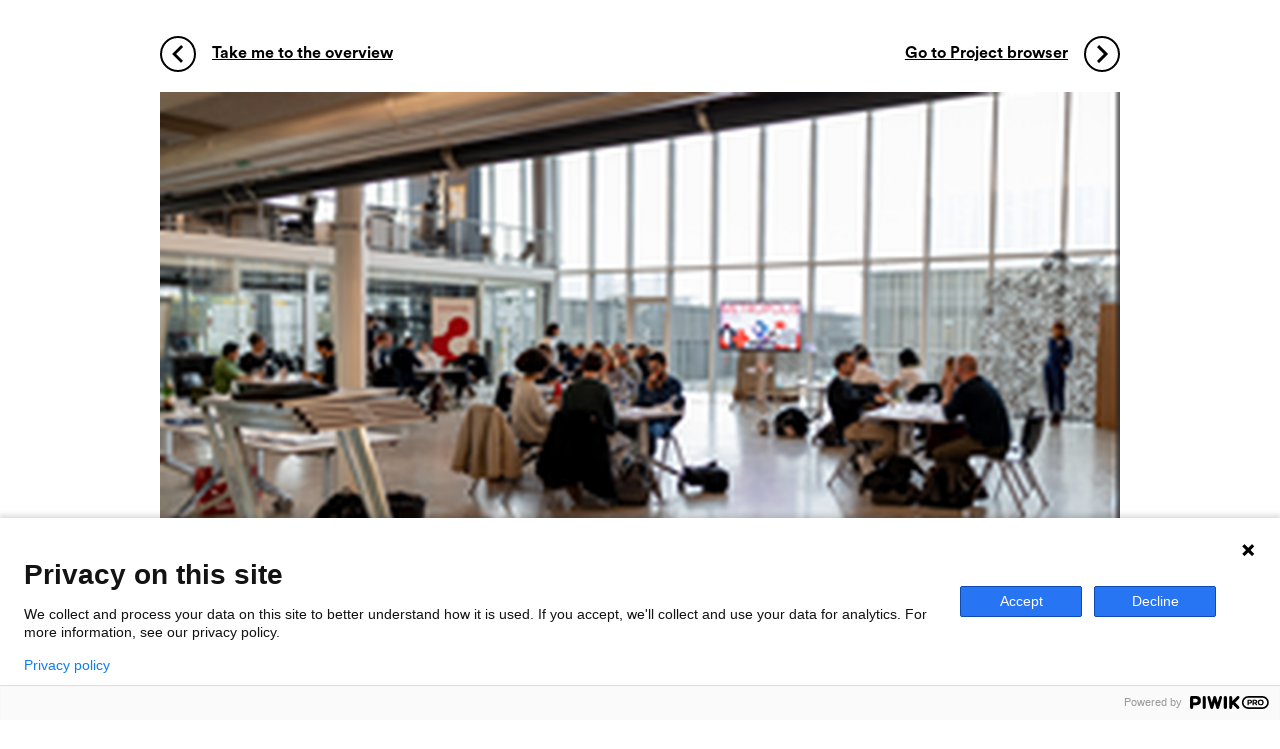

--- FILE ---
content_type: text/html; charset=utf-8
request_url: https://annualreport.swissnex.org/projects/project-metropolis-celebrating-20-years-of-swissnex-in-san-francisco/
body_size: 4677
content:

<!DOCTYPE html>
<html lang="en" >
<head>
  <meta charset="utf-8">
  <meta name="viewport" content="width=device-width, initial-scale=1.0">
  <link rel="icon" href="/static/img/favicon.fe8c06ccd2d2.png" type="image/png">
  <script defer="defer" src="/static/main.0efa98b6e987b5ad.js"></script><link href="/static/main.4435861a618ca60a.css" rel="stylesheet">

  <title>Metropolis: Celebrating 20 Years of Swissnex in San Francisco</title>
  <meta property="og:description" content="From Quantum to the Pantanal Wetlands."><meta property="og:image" content="https://annualreport.swissnex.org/media/__processed__/d38/Image1-f0d1e35300fb.png"><meta property="og:image:width" content="1200"><meta property="og:image:height" content="630"><meta property="og:site_name" content="Swissnex"><meta property="og:title" content="Metropolis: Celebrating 20 Years of Swissnex in San Francisco"><meta property="og:type" content="website"><meta property="og:url" content="https://annualreport.swissnex.org/projects/project-metropolis-celebrating-20-years-of-swissnex-in-san-francisco/"><meta name="description" content="From Quantum to the Pantanal Wetlands."><meta name="robots" content="index,follow,noodp">
  <!-- Google Tag Manager -->
<script>(function(w,d,s,l,i){w[l]=w[l]||[];w[l].push({'gtm.start':
new Date().getTime(),event:'gtm.js'});var f=d.getElementsByTagName(s)[0],
j=d.createElement(s),dl=l!='dataLayer'?'&l='+l:'';j.async=true;j.src=
'https://www.googletagmanager.com/gtm.js?id='+i+dl;f.parentNode.insertBefore(j,f);
})(window,document,'script','dataLayer','GTM-PLDXKT73');</script>
<!-- End Google Tag Manager -->


</head>
<body class=" menu-always-sticky project-detail" data-continent="north-america" style="--accent:#52bfb0">
  <span class="top"></span>

<!-- Google Tag Manager (noscript) -->
<noscript><iframe src="https://www.googletagmanager.com/ns.html?id=GTM-PLDXKT73"
height="0" width="0" style="display:none;visibility:hidden"></iframe></noscript>
<!-- End Google Tag Manager (noscript) -->







<div class="grid">
  <div class="backlink backlink--projects">
    <a href="/" class="backlink__link">
      <svg fill="none" xmlns="http://www.w3.org/2000/svg" viewBox="0 0 36 36">
        <path d="M23.115 24.885 16.245 18l6.87-6.885L21 9l-9 9 9 9 2.115-2.115Z" fill="#000"/>
        <rect x="1" y="1" width="34" height="34" rx="17" stroke="#000" stroke-width="2"/>
      </svg>
      <span>Take me to the overview</span>
    </a>

    
    <a href="/projects/" class="backlink__link flip">
      <span>Go to Project browser</span>
      <svg fill="none" xmlns="http://www.w3.org/2000/svg" viewBox="0 0 36 36">
        <path d="M12.887 24.885 19.757 18l-6.87-6.885L15.002 9l9 9-9 9-2.115-2.115Z" fill="#000"/>
        <rect x="1" y="1" width="34" height="34" rx="17" stroke="#000" stroke-width="2"/>
      </svg>
    </a>
    
  </div>
</div>






<main class="main" role="main">
  

  
  

  <article class="grid">
    <figure class="column-full-span">
      
        <img src="/media/__processed__/d38/Image1-1e0c26ab66a5.png"
             alt="Metropolis Event about Cities in the Age of AI, hosted by the Institute of Technology in Architecture (ITA), Department of Architecture, ETH Zürich, in collaboration with kühne wicki Future Stuff. Pho">
      
      <figcaption>Metropolis Event about Cities in the Age of AI, hosted by the Institute of Technology in Architecture (ITA), Department of Architecture, ETH Zürich, in collaboration with kühne wicki Future Stuff. Photograph: Moritz Schmid</figcaption>
    </figure>

    <h1 class="content-title">Metropolis: Celebrating 20 Years of Swissnex in San Francisco</h1>

    

    <section class="content is-richtext ">
  <p>2023 marked a milestone for Swissnex in San Francisco with its 20th anniversary. Our doors opened in November 2003 in the historic Jackson District in San Francisco, and while many things, including our new location at Pier 17, have changed, our commitment to innovation and collaboration has remained the same.</p> <p>A series of events and programs were dedicated to the anniversary under the umbrella of "<a href="https://swissnex.org/sanfrancisco/news/metropolis/"><em>Metropolis – Sustainable Futures Under Construction</em></a>," exploring and shaping the future of cities, focusing on food, energy, and the physical and digital environment.</p> <p>By highlighting Swiss innovators at the forefront of urban development, <em>Metropolis</em> inspired individuals to question existing paradigms and envision bold and transformative solutions that can shape sustainable and thriving cities of tomorrow.</p> <p>It created a space for visionary ideas to emerge by connecting dreamers and doers from both Switzerland and the Bay Area to co-create practical solutions for the future’s most pressing issues. It underscored Swissnex's commitment to innovation, sustainability, and global collaboration, charting a course for the next two decades of impactful endeavors.</p> <p>As part of <em>Metropolis</em>, we selected fourteen projects from Switzerland for a one-week program in San Francisco in early November. By shining the spotlight on these emerging Swiss innovators and connecting them to dreamers and doers from the Bay Area, as well as peers from Switzerland, the program aimed to co-create practical solutions for the future’s most pressing issues and encourage entrepreneurs to think big.</p> <p><strong>More to discover: </strong></p> <p><a href="https://swissnex.org/sanfrancisco/news/these-swiss-projects-are-co-creating-urban-futures/"><strong>Swiss Projects Selected for the Metropolis Program in San Francisco</strong></a></p> <p><a href="https://open.spotify.com/show/2hdAEQRrezkXff7Su2mp8y"><strong>Metropolis Podcast Episodes</strong></a></p> <p><a href="https://www.flickr.com/photos/swissnexsanfrancisco/collections/72157722517161839/"><strong>Photos from the Metropolis Events</strong></a></p>
</section>
<section class="content is-images">
  
    
      <figure>
        <img src="/media/__processed__/73e/Image2-cce7a22ed13a.png" alt="">
        <figcaption>Metropolis event on the circular economy with Corine Mauch, Mayor of the City of Zurich, which ranks second in the world for circular living, according to the 2022 Circular Cities Barometer released by Bloomberg. Photograph: Leyla Ismen</figcaption>
      </figure>
    
  
    
      <figure>
        <img src="/media/__processed__/3a0/Image3-cce7a22ed13a.png" alt="">
        <figcaption>Martina Hirayama, Head of the State Secretariat for Education, Research and Innovation (SERI), at the event “Feeding the Future: Innovating Urban Food Systems” at the Klybeck-Areal in Basel, Switzerland. Photograph: Moritz Schmid</figcaption>
      </figure>
    
  
</section>
<section class="content is-external">
  <div class="responsive-embed widescreen youtube"><iframe src="https://www.youtube.com/embed/wxkUfqkUWUY?rel=0" frameborder="0" allow="autoplay; fullscreen" allowfullscreen=""></iframe></div>
</section>


    

    
<div class="sharing-buttons">
  
  
</div>


    
  </article>

</main>


<footer class="footer">
  <div class="footer-content">
    <a href="https://www.sbfi.admin.ch/sbfi/en/home.html" target="_blank" rel="noopener noreferrer" class="footer-cell"></a>
    <div class="footer-cell">

      <div class="footer-realized">
        <a href="https://www.swissnex.org/" target="_blank" rel="noopener noreferrer">
          <img src="/static/img/swissnex-white.900a2f20abae.png" alt="Swissnex network">
        </a>
      </div>

      <nav class="footer-menu">
        <a href="/cdn-cgi/l/email-protection#7102061802021f14091f1405061e031a31021317185f10151c181f5f1219">Contact Us</a>
        
        <a  href="https://www.admin.ch/gov/en/start/terms-and-conditions.html" target="_blank" rel="noopener">Terms and Conditions</a>
        
        
      </nav>

    </div>
  </div>
</footer>





<script data-cfasync="false" src="/cdn-cgi/scripts/5c5dd728/cloudflare-static/email-decode.min.js"></script><script id="initial-terms" type="application/json">{"terms": [{"url": "/projects/project-so-swiss-so-innovative-multidisciplinary-eri-dialogues-and-showcases-at-shanghai-pop-up/", "first": "gotthard", "second": "The Shanghai Tower", "slogan": ""}, {"url": "/projects/project-swiss-president-ignazio-cassis-strengthens-switzerland-japan-partnership-through-science-diplomacy/", "first": "Swissnex", "second": "Japan", "slogan": ""}, {"url": "/projects/project-sustainability-legacy-and-innovation-of-major-multi-sports-events-2030-ObVTW/", "first": "Multi-sports events", "second": "Metaverse", "slogan": ""}, {"url": "/projects/project-digitalizing-science-communication-projects-on-space-and-sustainability-ObVTW/", "first": "Space research", "second": "Escape game", "slogan": ""}, {"url": "/projects/project-long-distance-networking-in-an-unstable-world-ObVTW/", "first": "Long distance networking", "second": "Healthtech", "slogan": ""}, {"url": "/projects/project-the-swiss-middle-east-circular-economy-for-youth-initiative-building-a-legacy-beyond-expo-2020-ObVTW/", "first": "Waste  management", "second": "Student entrepreneurs", "slogan": ""}, {"url": "/projects/project-a-new-swissnex-is-born-ObVTW/", "first": "Swissnex", "second": "Japan", "slogan": ""}, {"url": "/projects/project-from-silicon-valley-to-ticino-empowering-next-gen-innovators-through-storytelling-ObVTW/", "first": "Digital storytelling", "second": "Innovators", "slogan": ""}, {"url": "/projects/project-covidscicom-understanding-the-impact-of-covid-19-on-science-communication-ObVTW/", "first": "Covid 19", "second": "fake news", "slogan": ""}, {"url": "/projects/project-reaching-new-heights-with-sino-swiss-exchanges-on-energy-innovation-ObVTW/", "first": "gotthard", "second": "The Shanghai Tower", "slogan": ""}, {"url": "/projects/project-shifting-to-healthy-and-sustainable-consumption-patterns-ObVTW/", "first": "Food industry", "second": "Sustainability", "slogan": ""}, {"url": "/projects/project-meet-the-next-generation-of-science-diplomats-ObVTW/", "first": "Online course", "second": "Science diplomacy", "slogan": ""}, {"url": "/projects/project-reinforcing-swiss-us-government-relations-ObVTW/", "first": "Vocational Education and Training", "second": "Memorandum of Understanding", "slogan": ""}, {"url": "/projects/project-swiss-dinosaur-enchants-viennas-youth-and-scientists-ObVTW/", "first": "3D technology", "second": "Dinosaur", "slogan": ""}, {"url": "/projects/project-a-first-in-africa-the-incube-challenge-2021-on-blockchain-live-from-cape-town-ObVTW/", "first": "In a Cube", "second": "V\u0026A Waterfront", "slogan": ""}, {"url": "/projects/project-switzerland-a-space-nation-at-vivatech-2021-ObVTW/", "first": "swisstech", "second": "Antoine de Saint-Exup\u00e9ry", "slogan": ""}, {"url": "/projects/project-swiss-eri-in-canada-a-diversity-of-activities-in-2021-ObVTW/", "first": "Qu\u00e9bec", "second": "Dental hygienists", "slogan": ""}, {"url": "/projects/project-cobots-meet-in-madrid-ObVTW/", "first": "Embassy", "second": "Robots", "slogan": ""}, {"url": "/projects/project-virtual-swiss-science-diplomacy-experience-ObVTW/", "first": "Swiss diplomacy", "second": "Virtual reality", "slogan": ""}, {"url": "/projects/project-swiss-innovation-at-the-heart-of-stuttgart-the-swiss-pop-up-house/", "first": "Neighbors", "second": "Pop-up House", "slogan": ""}, {"url": "/projects/project-swiss-innovation-at-the-heart-of-stuttgart-the-swiss-pop-up-house-ObVTW/", "first": "Neighbors", "second": "Pop-up House", "slogan": ""}, {"url": "/projects/project-wissenschaftskommunikation-einer-post-pandemischen-welt-die-galactic-chloe-show-muss-weitergehen-j1sCx/", "first": "Galaxie", "second": "Chlo\u00e9", "slogan": ""}, {"url": "/projects/project-art-science-communicator-save-coral-reefs-interview-marie-griesmar-j1sCx/", "first": "Coral reefs", "second": "3D printer", "slogan": ""}, {"url": "/projects/project-science-communication-post-pandemic-world-galactic-chloe-show-must-go-j1sCx/", "first": "Galaxy", "second": "Chlo\u00e9", "slogan": ""}, {"url": "/projects/project-swissnex-international-ambassador-swiss-digital-days-2020-j1sCx/", "first": "International Ambassador", "second": "Virtual Networking", "slogan": ""}, {"url": "/projects/project-science-switzerland-connecting-world-swiss-science-driven-innovation-education-j1sCx/", "first": "Emerging Trends", "second": "First in Innovation", "slogan": ""}, {"url": "/projects/project-nexhack-edtech-defining-learningtomorrow-j1sCx/", "first": "Yoga", "second": "Edtech", "slogan": "Edtech"}, {"url": "/projects/project-towards-collective-cities-swiss-korean-cooperation-sustainable-co-working-spaces-j1sCx/", "first": "Sustainable work spaces", "second": "Cultural heritage", "slogan": ""}, {"url": "/projects/project-nextrends-asia-keeping-education-research-and-innovation-asia-j1sCx/", "first": "Asian Innovation", "second": "Swiss readers", "slogan": ""}, {"url": "/projects/project-swissnex-boston-turns-20-j1sCx/", "first": "swissnex Boston", "second": "2 decades", "slogan": ""}, {"url": "/projects/project-human-and-planetary-health-post-pandemic-world-j1sCx/", "first": "Planet", "second": "You", "slogan": ""}, {"url": "/projects/project-swiss-students-and-social-entrepreneurs-14-days-j1sCx/", "first": "Swiss Students", "second": "Fruit Vendors", "slogan": ""}, {"url": "/projects/project-20-swiss-startups-zoom-world-stage-swisstech-pitchinar-2020-j1sCx/", "first": "DeepTech", "second": "Pitchinar", "slogan": ""}, {"url": "/projects/project-teamwork-makes-the-dream-work-how-to-adjust-it-during-covid-19-j1sCx/", "first": "Teamwork", "second": "Pandemic", "slogan": ""}, {"url": "/projects/project-first-ever-drone-race-held-embassy-j1sCx/", "first": "Racing Drones", "second": "Embassy", "slogan": ""}, {"url": "/projects/project-healthtech-x-biryani-and-how-they-inspired-global-collaboration-j1sCx/", "first": "Healthtech", "second": "Biryani Rice", "slogan": ""}, {"url": "/projects/project-where-swiss-meet-cariocas-architecture-rio-de-janeiro-j1sCx/", "first": "Robots", "second": "Clay", "slogan": ""}], "colors": ["red", "yellow", "purple", "green", "blue", "ocean"]}</script>


</body>
</html>


--- FILE ---
content_type: text/css
request_url: https://annualreport.swissnex.org/static/main.4435861a618ca60a.css
body_size: 7040
content:
*,:before,:after{box-sizing:border-box}ul[class],ol[class]{padding:0}body,h1,h2,h3,h4,p,ul[class],ol[class],li,figure,figcaption,blockquote,dl,dd{margin:0}body{scroll-behavior:smooth;min-height:100vh;text-rendering:optimizeSpeed;line-height:1.5}ul[class],ol[class]{list-style:none}a:not([class]){-webkit-text-decoration-skip:ink;-webkit-text-decoration-skip-ink:auto;text-decoration-skip-ink:auto}img{max-width:100%;display:block}.content>*+*{margin-top:1em}input,button,textarea,select{font:inherit}@media (prefers-reduced-motion:reduce){*{scroll-behavior:auto!important;transition-duration:.01ms!important;animation-duration:.01ms!important;animation-iteration-count:1!important}}:root{--accent:#52bfb0}.color-darkgray{color:#353534!important}.bg-darkgray{color:#fff!important;background-color:#353534!important}.color-red{color:#d2595c!important}.bg-red{color:#fff!important;background-color:#d2595c!important}.color-yellow{color:#f2e15a!important}.bg-yellow{color:#020303!important;background-color:#f2e15a!important}.color-purple{color:#a78aba!important}.bg-purple{color:#020303!important;background-color:#a78aba!important}.color-green{color:#90c4ab!important}.bg-green{color:#020303!important;background-color:#90c4ab!important}.color-blue{color:#8195c7!important}.bg-blue{color:#020303!important;background-color:#8195c7!important}.color-ocean{color:#2a9c9b!important}.bg-ocean{color:#fff!important;background-color:#2a9c9b!important}button,.button,.card-image:after{vertical-align:middle;font-size:inherit;-webkit-user-select:none;-moz-user-select:none;-ms-user-select:none;user-select:none;color:#020303;cursor:pointer;background:0 0;border:1px solid #020303;border-radius:999px;margin:0 1rem 1rem 0;padding:.35em 1.2em;line-height:1.5;text-decoration:none;transition:opacity .25s;display:inline-block}button:hover,.button:hover,.card-image:hover:after{opacity:.47}.sr-only{clip:rect(0,0,0,0);white-space:nowrap;border:0;width:1px;height:1px;padding:0;position:absolute;top:auto;left:-10000px;overflow:hidden}.content.is-dateline,.grid figcaption,.card-excerpt{font-size:85%}@font-face{font-family:CircularXX;src:url(/static/_/CircularXX-Light.23aa64fd637adf09.otf)format("opentype");font-weight:100;font-style:normal;font-stretch:100%}@font-face{font-family:CircularXX;src:url(/static/_/CircularXX-Regular.eb0784401134818f.otf)format("opentype");font-weight:400;font-style:normal;font-stretch:100%}@font-face{font-family:CircularXX;src:url(/static/_/CircularXX-Bold.f2974fb37a93f25b.otf)format("opentype");font-weight:700;font-style:normal;font-stretch:100%}body{font-family:CircularXX,Helvetica,Arial,sans-serif;font-size:1rem;line-height:1.6}.content.is-richtext h4,.content.is-richtext h5,.content.is-richtext h6,.content.is-richtext h3,.continent-title,.content.is-richtext h2,.content.continents h1,.content.is-richtext h1,.content-title{margin-bottom:1rem;font-weight:700;line-height:1.2}.content.continents h1,.content.is-richtext h1,.content-title{--indent:.73em;letter-spacing:.03em;text-indent:calc(var(--indent)*-1);padding-left:var(--indent);max-width:8ch;margin-top:2rem;font-size:2rem;line-height:1}@media (min-width:640px){.content.continents h1,.content.is-richtext h1,.content-title{margin-top:4rem;margin-bottom:4rem;font-size:67px}}.continent-title,.content.is-richtext h2{letter-spacing:.02em;margin-top:2rem;margin-bottom:1.25rem;font-size:1.3rem}@media (min-width:640px){.continent-title,.content.is-richtext h2{margin-top:4rem;margin-bottom:2.5rem;font-size:2.75rem}}.content.is-richtext h3{letter-spacing:.02em;margin-top:1rem;font-size:1.15rem}@media (min-width:640px){.content.is-richtext h3{margin-top:2rem;margin-bottom:1rem;font-size:18px}}.content.is-richtext h4,.content.is-richtext h5,.content.is-richtext h6{letter-spacing:.02em;font-size:1rem}.grid{gap:0 var(--gutter,1rem);grid-template-columns:repeat(5,minmax(0,1fr));width:100%;max-width:960px;margin-left:auto;margin-right:auto;display:grid}.backlink,.sharing-buttons,.content-title,.terms--margin,.column-full-span{grid-column:1/-1}.cards{flex-flow:wrap;grid-template-columns:repeat(auto-fill,minmax(250px,1fr));gap:1rem;max-width:960px;margin-bottom:1rem;margin-left:auto;margin-right:auto;display:grid}.card{color:#fff;background:#353534;text-decoration:none;transition:background .25s;position:relative}.card-content{flex-flow:column;display:flex;overflow:hidden}.card-image{background-color:#d3d3d3;padding-bottom:56.25%;position:relative;overflow:hidden}.card-image .card-img{background-size:cover;width:100%;height:100%;transition:transform .25s;position:absolute}.card-image:before{content:"";opacity:0;z-index:1;background:#020303;transition:opacity .25s;position:absolute;top:0;bottom:0;left:0;right:0}.card-image:after{color:#020303;content:"discover highlight";z-index:2;text-align:center;opacity:0;background:#fff;width:70%;margin:25% 15% 0;transition:opacity .25s;position:absolute}.archive .card-image:after{content:"discover more"}.card-year{color:#fff;background:#353534;border-radius:.5em 0 0;padding:.25em .5em .125em;font-size:1.25rem;line-height:1;position:absolute;bottom:0;right:0}.card-body{flex:1 0 auto;padding:1rem .5rem;position:relative}.card-title{text-overflow:ellipsis;-webkit-line-clamp:3;line-clamp:3;-webkit-box-orient:vertical;margin-bottom:.25em;font-size:1.15rem;line-height:1.2;display:-webkit-box;overflow:hidden}.card-excerpt{text-overflow:ellipsis;-webkit-line-clamp:4;line-clamp:4;-webkit-box-orient:vertical;margin-bottom:.25em;display:-webkit-box;overflow:hidden}.card .button{align-self:flex-start;margin:0 1rem 1rem}.card:hover .card-img{transform:scale(1.1)}.card:hover .card-image:before{opacity:.4}.card:hover .card-image:after{opacity:1;transition:opacity .75s}.card.highlight-darkgray .card-body:before{color:#353534}.card.highlight-red .card-body:before{color:#d2595c}.card.highlight-yellow .card-body:before{color:#f2e15a}.card.highlight-purple .card-body:before{color:#a78aba}.card.highlight-green .card-body:before{color:#90c4ab}.card.highlight-blue .card-body:before{color:#8195c7}.card.highlight-ocean .card-body:before{color:#2a9c9b}.card.is-featured:after{content:"";border:1rem solid;border-color:transparent var(--accent)var(--accent)transparent;z-index:5;background:#fff;position:absolute;top:0;left:0}.card.is-inverted{color:#020303;background:#fff}.card.is-inverted:hover{background:rgba(40,40,40,.1)}.card-slider-container{height:300px;overflow-y:hidden}@media (min-width:640px){.card-slider-container{height:347px}}.card-slider{scroll-behavior:smooth;box-sizing:content-box;max-width:100%;height:100%;list-style:none;display:flex;overflow-x:auto;padding-bottom:1rem!important}.card-slider .cards{flex-wrap:nowrap;max-width:none;display:inline-flex}.card-slider .cards .card{width:320px;margin-right:var(--gutter);flex:0 0 320px}.card-slider-navigation{margin-top:1rem;display:inline-flex}.card-slider-navigation__button{border:none;border-radius:0;margin:0 2rem 0 0;padding:0}.card-slider-navigation__button:disabled{opacity:.2;cursor:default}.card-slider-navigation__button svg{width:2.25rem;height:2.25rem;display:block}.card-slider-navigation__button--flip{margin-right:0}.card-slider-navigation__button--flip svg{transform:rotate(180deg)}.terms--margin{margin-top:3rem;margin-bottom:3rem}.terms-wrapper{flex-direction:column;margin-top:1rem;margin-bottom:2rem;display:flex}.terms{color:currentColor;grid-template-rows:repeat(2,7.5rem);grid-template-columns:minmax(0,1fr);text-decoration:none;display:grid;position:relative}@media (max-width:639px){.terms{grid-template-rows:repeat(2,5rem)}}.terms .term{color:#fff;font-size:2rem;align-content:center;padding-left:2rem;padding-right:2rem;font-size:max(1.5rem,min(3vmin,4rem));line-height:1;transition:background .25s;display:grid}.terms .term.second{text-align:right}.terms__explore-more{color:#020303;text-align:center;background:#fff;outline:0;grid-row:1/3;align-self:center;justify-self:center;margin:0;padding-left:3em;padding-right:3em;font-size:85%;position:absolute}@media (min-width:640px){.terms__explore-more{font-size:1rem}}.terms:hover .terms__explore-more{opacity:.47}.terms__random{text-align:right;background:url([data-uri]) 0 .25rem/1.3125rem no-repeat;border:none;border-radius:0;align-self:flex-end;margin:.5rem 0 0;padding:.5rem 0 .5rem 1.8125rem;font-size:1rem;line-height:1}@media (max-width:639px){.terms__random{font-size:.875rem}}.topics{max-width:960px;margin-bottom:3rem;margin-left:auto;margin-right:auto}.topics .button.is-clear{margin:0}.topic{transition:all .25s;transition-property:color background;color:inherit;border:1px solid;margin:0 .25rem .25rem 0;padding:.5rem 1rem;text-decoration:none;display:inline-block}.topic:hover,.topic.is-selected{color:#fff;background:#020303}.footer{color:#fff;background:#353534;margin-top:3rem;padding-bottom:5rem}.footer .footer-content{background-image:url(/static/_/swissnex-seri-logo.65a1f09575828adc.png);background-position:1rem 2rem;background-repeat:no-repeat;background-size:17rem;border-top:6px solid #ed1b24;max-width:960px;margin-left:auto;margin-right:auto;padding-top:2rem;display:flex}@media (max-width:639px){.footer .footer-content{padding-top:15rem;padding-left:1rem}}@media (min-width:640px){.footer .footer-content{flex-flow:row;height:15rem}.footer .footer-content>*{width:40%;display:block}}.footer a{color:#fff;text-decoration:none;display:block}.footer a:hover,.footer a:focus{text-decoration:underline}.footer-realized a{max-width:10rem;margin-top:1rem;margin-bottom:2rem}.top{opacity:0;visibility:hidden;position:absolute;top:0}#menu-open{opacity:0;visibility:hidden;position:absolute;left:-1000px}.menu{z-index:999;background:#fff;border-bottom:1px solid #fff;width:100vw;margin-bottom:4rem;padding-left:1rem;padding-right:1rem;position:fixed;top:0;left:0;right:0}.top.is-off+.menu{border-color:#999}@media (max-width:959px){.menu{border-color:#999}}.body--black .menu{background:#020303}.menu+.main{padding-top:5rem}.menu__logo{text-indent:-4000rem;background:url(/static/_/swissnex.b006573b891bdfd7.png) 50%/contain no-repeat;width:10rem;padding-top:1rem;padding-bottom:1rem;display:block}.menu__menu{margin-top:1rem;margin-bottom:1rem;display:flex}.menu__menu a{color:inherit;margin:0 0 0 1rem;padding-left:.25rem;padding-right:.25rem;text-decoration:none;transition:border .1s;position:relative}.menu__menu a:after{content:"";background:0 0;height:2px;transition:all .2s;position:absolute;bottom:0;left:50%;right:50%}.menu__menu a:hover:after,.menu__menu a.active:after{background:#020303;left:0;right:0}@media (max-width:959px){.menu__content{grid-template-columns:1fr min-content;grid-template-areas:"logo toggle""menu menu";display:grid}.menu__logo{grid-area:logo}.menu__toggle{cursor:pointer;grid-area:toggle;justify-content:flex-end;align-items:center;display:flex}.menu__toggle svg{width:2.5rem;height:2.5rem}.menu__menu{flex-flow:column;flex-basis:100%;grid-area:menu;max-height:0;margin-top:0;margin-bottom:0;transition:max-height .2s;overflow:hidden}#menu-open:checked+.menu__menu{max-height:500px}.menu__menu a{margin:.5rem 0;display:block}}@media (min-width:960px){.menu__toggle{display:none}.menu__content{justify-content:space-between;align-items:center;max-width:960px;margin-left:auto;margin-right:auto;display:flex}}.facts-container{background:#fff;grid-column-end:span 5;margin-top:2rem;margin-bottom:2rem;padding-top:3rem;padding-bottom:3rem;transition:background .2s;position:relative}.facts-container:before,.facts-container:after{content:"";background:#fff;width:100vw;transition:background .2s;position:absolute;top:0;bottom:0}.facts-container:before{left:-100vw}.facts-container:after{right:-100vw}.facts-container+.facts-container{margin-top:-2rem}.facts{color:#020303;grid-template-columns:repeat(2,minmax(0,1fr));align-items:center;justify-items:center;gap:2.5rem;max-width:960px;margin-left:auto;margin-right:auto;display:grid}.fact{text-align:center;color:inherit;grid-column:span 2;text-decoration:none}.fact__text{line-height:1.2}.fact__icon{min-height:100px;color:var(--accent);justify-content:space-around;align-items:center;margin-bottom:1rem;transition:color .2s;display:flex}.fact__icon svg{max-width:5rem}.fact__icon path{stroke:currentColor}@media (min-width:640px){.facts{grid-template-columns:repeat(4,minmax(0,1fr))}.fact:last-child:nth-child(2n-1){grid-column-end:4}}@media (min-width:960px){.facts{grid-template-columns:repeat(6,minmax(0,1fr))}.fact:last-child:nth-child(3n-1){grid-column-end:-2}.fact:nth-last-child(2):nth-child(3n+1){grid-column-end:4}.fact:last-child:nth-child(3n-2){grid-column-end:5}}.fact__number{font-variant-numeric:tabular-nums;color:#fff;-webkit-text-stroke:1px var(--accent);text-stroke:1px var(--accent);margin-bottom:.5rem;font-size:64px;line-height:1;transition:color .2s,text-stroke .2s,-webkit-text-stroke .2s}.fact:hover .fact__number{color:var(--accent)}.facts-container--red{background:var(--accent);gap:2rem;transition:background .2s;display:grid;position:relative}.facts-container--red:before,.facts-container--red:after{content:"";background:var(--accent);width:100vw;transition:background .2s;position:absolute;top:0;bottom:0}.facts-container--red:before{left:-100vw}.facts-container--red:after{right:-100vw}@media (min-width:640px){.facts-container--red{grid-template-columns:700fr 600fr;gap:0;margin:0 -1rem 1rem 1rem}}@media (min-width:1060px){.facts-container--red{margin:0 -6rem 1.5rem -2rem}}.report{z-index:900;position:-webkit-sticky;position:sticky;top:150px;right:0}.report__link{width:3rem;color:var(--accent);background:#fff;transition:background .2s;display:block;position:absolute;right:0}@media (max-width:959px){.report__link{width:2.25rem}}@media (max-width:639px){.report{top:75px}.report__link{width:1.5rem;right:-1rem}}.content{grid-column-end:span 5;position:relative}.grid .is-highlighted span{color:#020303;-webkit-box-decoration-break:clone;box-decoration-break:clone;background-color:#90c4ab;line-height:1.8;display:inline;box-shadow:-5px -2px 0 3px #90c4ab,5px -2px 0 3px #90c4ab}.grid .is-highlighted a{color:#fff}.grid figcaption{text-align:left;padding-top:.75rem}.content-title{text-indent:0;max-width:none;padding-left:0}.highlight-darkgray .content.is-highlighted span{background-color:#353534;box-shadow:-5px -2px 0 3px #353534,5px -2px 0 3px #353534}.highlight-red .content.is-highlighted span{background-color:#d2595c;box-shadow:-5px -2px 0 3px #d2595c,5px -2px 0 3px #d2595c}.highlight-yellow .content.is-highlighted span{background-color:#f2e15a;box-shadow:-5px -2px 0 3px #f2e15a,5px -2px 0 3px #f2e15a}.highlight-purple .content.is-highlighted span{background-color:#a78aba;box-shadow:-5px -2px 0 3px #a78aba,5px -2px 0 3px #a78aba}.highlight-green .content.is-highlighted span{background-color:#90c4ab;box-shadow:-5px -2px 0 3px #90c4ab,5px -2px 0 3px #90c4ab}.highlight-blue .content.is-highlighted span{background-color:#8195c7;box-shadow:-5px -2px 0 3px #8195c7,5px -2px 0 3px #8195c7}.highlight-ocean .content.is-highlighted span{background-color:#2a9c9b;box-shadow:-5px -2px 0 3px #2a9c9b,5px -2px 0 3px #2a9c9b}.highlight-yellow .content.is-highlighted a{color:#787512}.content.is-richtext{grid-column:2/span 4;margin-top:1rem}.content.is-richtext+.content.is-richtext,.content.is-richtext+.content-title{margin-top:0}@media (min-width:960px){.content.is-richtext.flush-left{grid-column-end:span 3}}.content.is-richtext h1{left:calc(-1*((100% - 3*var(--gutter))/4 + var(--gutter)));position:relative}.content.is-richtext a{color:inherit;text-decoration:underline;transition:opacity .25s}.content.is-richtext a:hover,.content.is-richtext a:focus{opacity:.47}.content.is-richtext>p{margin-bottom:1rem}.content.is-image{margin-top:2rem;margin-bottom:2rem}.richtext{grid-column:2/span 4}.content.is-images{flex-flow:row;justify-content:center;gap:1rem;margin-top:2rem;margin-bottom:2rem;display:flex}.content.is-images *{margin:0}.content.is-images>figure{flex:1}.content.is-images figcaption{text-align:center}.content.is-external{justify-content:center;margin-top:2rem;margin-bottom:2rem;display:flex}.content.is-external>*{margin-left:auto;margin-right:auto}@media (min-width:960px){.event{float:right;z-index:1;width:16em;margin:-20rem -1rem 0 0;position:relative}}@media (min-width:1600px){.event{margin-top:-15rem;margin-right:-5rem;position:-webkit-sticky;position:sticky;top:80px}}h1.title{margin-top:0!important}.responsive-embed{width:100%;height:0;padding-bottom:56.25%;position:relative;overflow:hidden}.responsive-embed iframe,.responsive-embed object,.responsive-embed embed,.responsive-embed video{width:100%;height:100%;position:absolute;top:0;bottom:0;left:0;right:0}.sharing-buttons{align-items:center;margin-top:1rem;margin-bottom:1rem;display:flex}.sharing-button{width:2rem;height:2rem;color:inherit;background-position:50%;background-repeat:no-repeat;background-size:70%;border:1px solid;border-radius:999px;margin-right:.5rem;transition:opacity .25s;display:block}.sharing-button:hover{opacity:.47}.sharing-button.is-website,.sharing-button.is-email{background-size:80%;border:none;border-radius:0;width:4rem;height:4rem;margin:0}.sharing-button.is-website{background-image:url(/static/_/website.baecdecdcca31713.svg)}.sharing-button.is-email{background-image:url(/static/_/mail.d0651f3c2c6433db.svg)}.content.is-dateline{color:#999;max-width:640px;margin-left:auto;margin-right:auto}@media (min-width:960px){.content.is-dateline{position:relative;left:-1rem}}.content.partners{background:#fff;margin-top:3rem;margin-bottom:3rem;transition:background .2s;position:relative}.content.partners:before,.content.partners:after{content:"";background:#fff;width:100vw;transition:background .2s;position:absolute;top:0;bottom:0}.content.partners:before{left:-100vw}.content.partners:after{right:-100vw}.partners__grid{grid-template-columns:repeat(auto-fit,minmax(60px,1fr));align-items:center;justify-items:center;gap:1.5rem;display:grid}@media (min-width:640px){.partners__grid{grid-template-columns:repeat(auto-fit,minmax(100px,1fr));gap:2.5rem}}.partner{-webkit-filter:grayscale();filter:grayscale();align-items:center;justify-items:center;min-height:4rem;transition:-webkit-filter .2s,filter .2s;display:grid}@media (min-width:640px){.partner{min-height:6rem}}.partner:hover{-webkit-filter:none;filter:none}.content.continents h1{text-align:center}.content.continents .card-image:after{content:"explore location"}.continents__description{text-align:center}.continent{cursor:pointer;stroke:#020303;stroke-linecap:round;stroke-linejoin:round;stroke-width:30px;fill:#fff;transition:all .2s}.continent.active,.continent:hover{fill:#020303}.continent-title{margin-top:0;margin-right:calc(var(--gutter)*2);display:inline-block;position:-webkit-sticky;position:sticky;left:0}.continent-locations{margin-top:-1rem;margin-left:calc(var(--gutter)*-1);margin-right:calc(var(--gutter)*-1)}@media (min-width:640px){.continent-locations{margin-top:-2rem}}@media (min-width:960px){.continent-locations{margin-top:-4rem}}@media screen and (min-width:62rem){.continent-locations{margin-left:calc(30rem - 50vw);margin-right:calc(30rem - 50vw)}}.continent-locations .card-slider{padding-left:var(--gutter);padding-right:var(--gutter)}@media screen and (min-width:62rem){.continent-locations .card-slider{padding-left:calc(50vw - 30rem);padding-right:calc(50vw - 30rem)}}.continent-locations .card-slider-navigation{margin-left:var(--gutter)}@media screen and (min-width:62rem){.continent-locations .card-slider-navigation{margin-left:calc(50vw - 30rem)}}.continent-locations .cards{margin-bottom:0}.blow-up{width:100%}.edit-tools{z-index:10;color:#fff;background:purple;align-items:center;justify-items:center;gap:4px;padding:4px;font-size:.9rem;display:flex;position:fixed;bottom:4.5rem;right:.5rem}.edit-tools,.edit-tools a{border-radius:4px}.edit-tools a{color:inherit;border:1px solid #fff;padding:2px 4px;text-decoration:underline;display:inline-block}.edit-tools a:hover{opacity:.8}.quotation{max-width:40rem;grid-column-end:span 5;max-width:min(40rem,80%);margin:4rem auto;line-height:1.4;display:grid}@media (max-width:639px){.quotation{-moz-column-gap:1rem;grid-template:"quote quote"min-content"image bla"1fr"image name"min-content"image function"min-content/160px 1fr;column-gap:1rem}}@media (min-width:640px){.quotation{-moz-column-gap:3rem;grid-template:"image quote"min-content"name quote"min-content"function quote"1fr/160px 1fr;column-gap:3rem}}.quotation__quotation{grid-area:quote;font-size:18px;line-height:1.55}@media (max-width:639px){.quotation__quotation{margin-bottom:1rem}}.quotation__quotation p{margin-bottom:1rem}.quotation__quotation a{color:inherit}.quotation__head{border-radius:999px;grid-area:image}.quotation__name,.quotation__function{font-size:13px}.quotation__name{grid-area:name;margin-top:.5rem;padding-top:1.25rem;position:relative}.quotation__function{font-weight:100}@media (min-width:640px){.quotation__name:before{content:"";background:var(--accent);height:2px;position:absolute;top:0;left:1.25rem;right:1.25rem}}.quotation__function{grid-area:function}.quotation--highlighted{background:var(--accent);color:#fff;max-width:none;padding:4rem 0 3rem;transition:background .2s;position:relative}.quotation--highlighted:before,.quotation--highlighted:after{content:"";background:var(--accent);width:100vw;transition:background .2s;position:absolute;top:0;bottom:0}.quotation--highlighted:before{left:-100vw}.quotation--highlighted:after{right:-100vw}.quotation--highlighted .quotation__name{padding-top:.75rem}.quotation--highlighted .quotation__name:before{display:none}.inverted{color:#fff;background:#020303;padding:4rem 1rem}.inverted .content.is-dateline{display:none}.inverted+.footer{margin-top:0}.body--black{color:#fff;background:#020303}.years{z-index:1002;pointer-events:none;flex-wrap:wrap;justify-content:center;align-items:center;gap:.5rem 1rem;max-width:100vw;padding:1rem;display:flex;position:fixed;bottom:0;left:0;right:0}.years>*{pointer-events:auto}.years__year{background:var(--accent);color:#fff;border-radius:2rem;padding:.75rem 1.5rem;font-size:20px;font-weight:700;line-height:1;text-decoration:none;transition:background .2s;display:block;box-shadow:4px 4px 24px rgba(0,0,30,.15)}.years__year.active{background:#020303}@media screen and (max-width:46rem){.years__year{padding:.5rem 1rem;font-size:1rem}}.years__arrow{align-items:center;justify-items:center;display:grid}.years__arrow[disabled]{pointer-events:none;opacity:.3}.years__arrow svg{width:2em;height:2em}@media screen and (max-width:46rem){.years__arrow{display:none}}.years__arrow--next{margin-right:auto}.years__arrow--previous{margin-left:auto}.years__arrow--previous svg{transform:rotate(180deg)}:root{--gutter:1rem}body{flex-flow:column;display:flex;overflow-x:hidden}body>*{flex-shrink:0}.main{flex:1 0 auto;padding-left:1rem;padding-right:1rem}.backlink{padding-left:var(--gutter);padding-right:var(--gutter);justify-content:space-between;margin-top:2.25rem;margin-bottom:1.25rem;display:flex}@media (min-width:960px){.backlink{padding-left:0;padding-right:0}}.backlink__link{color:inherit;align-items:center;margin-right:.5rem;font-weight:700;display:inline-flex}.backlink__link span{text-decoration:underline}.backlink__link svg{flex:0 0 2.25rem;width:2.25rem;margin-right:1rem}.backlink__link.flip{text-align:right;margin-left:.5rem;margin-right:0}.backlink__link.flip svg{margin-left:1rem;margin-right:0}.show-all{color:var(--accent);text-align:center;text-transform:uppercase;margin:2rem auto 4rem;font-size:13px;display:block}
/*# sourceMappingURL=main.4435861a618ca60a.css.map*/

--- FILE ---
content_type: application/x-javascript
request_url: https://annualreport.swissnex.org/static/main.0efa98b6e987b5ad.js
body_size: 18230
content:
!function(){var t={373:function(t){let e=Math.random;t.exports=function(t,n={inPlace:!1}){let r=n.inPlace?t:[...t];for(let n=t.length-1;n>=0;n--){var o;let t=(o=n+1,e()*o|0);!function(t,e,n){let r=t[e];t[e]=t[n],t[n]=r}(r,n,t)}return r},t.exports.setRandom=function(t){e=t}},539:function(t,e,n){var r=n(400).Symbol;t.exports=r},736:function(t,e,n){var r=n(539),o=n(840),i=n(258),l=r?r.toStringTag:void 0;t.exports=function(t){return null==t?void 0===t?"[object Undefined]":"[object Null]":l&&l in Object(t)?o(t):i(t)}},833:function(t,e,n){var r=n(127),o=/^\s+/;t.exports=function(t){return t?t.slice(0,r(t)+1).replace(o,""):t}},120:function(t,e,n){var r="object"==typeof n.g&&n.g&&n.g.Object===Object&&n.g;t.exports=r},840:function(t,e,n){var r=n(539),o=Object.prototype,i=o.hasOwnProperty,l=o.toString,c=r?r.toStringTag:void 0;t.exports=function(t){var e=i.call(t,c),n=t[c];try{t[c]=void 0;var r=!0}catch(t){}var o=l.call(t);return r&&(e?t[c]=n:delete t[c]),o}},258:function(t){var e=Object.prototype.toString;t.exports=function(t){return e.call(t)}},400:function(t,e,n){var r=n(120),o="object"==typeof self&&self&&self.Object===Object&&self,i=r||o||Function("return this")();t.exports=i},127:function(t){var e=/\s/;t.exports=function(t){for(var n=t.length;n--&&e.test(t.charAt(n)););return n}},726:function(t,e,n){var r=n(611),o=n(846),i=n(936),l=Math.max,c=Math.min;t.exports=function(t,e,n){var a,s,_,u,f,d,h=0,p=!1,v=!1,m=!0;if("function"!=typeof t)throw TypeError("Expected a function");function g(e){var n=a,r=s;return a=s=void 0,h=e,u=t.apply(r,n)}e=i(e)||0,r(n)&&(p=!!n.leading,_=(v="maxWait"in n)?l(i(n.maxWait)||0,e):_,m="trailing"in n?!!n.trailing:m);function y(t){var n=t-d,r=t-h;return void 0===d||n>=e||n<0||v&&r>=_}function w(){var t,n,r,i,l=o();if(y(l))return b(l);f=setTimeout(w,(n=(t=l)-d,r=t-h,i=e-n,v?c(i,_-r):i))}function b(t){return(f=void 0,m&&a)?g(t):(a=s=void 0,u)}function k(){var t,n=o(),r=y(n);if(a=arguments,s=this,d=n,r){if(void 0===f){;return h=t=d,f=setTimeout(w,e),p?g(t):u}if(v)return clearTimeout(f),f=setTimeout(w,e),g(d)}return void 0===f&&(f=setTimeout(w,e)),u}return k.cancel=function(){void 0!==f&&clearTimeout(f),h=0,a=d=s=f=void 0},k.flush=function(){return void 0===f?u:b(o())},k}},611:function(t){t.exports=function(t){var e=typeof t;return null!=t&&("object"==e||"function"==e)}},360:function(t){t.exports=function(t){return null!=t&&"object"==typeof t}},193:function(t,e,n){var r=n(736),o=n(360);t.exports=function(t){return"symbol"==typeof t||o(t)&&"[object Symbol]"==r(t)}},846:function(t,e,n){var r=n(400);t.exports=function(){return r.Date.now()}},783:function(t,e,n){var r=n(726),o=n(611);t.exports=function(t,e,n){var i=!0,l=!0;if("function"!=typeof t)throw TypeError("Expected a function");return o(n)&&(i="leading"in n?!!n.leading:i,l="trailing"in n?!!n.trailing:l),r(t,e,{leading:i,maxWait:e,trailing:l})}},936:function(t,e,n){var r=n(833),o=n(611),i=n(193),l=0/0,c=/^[-+]0x[0-9a-f]+$/i,a=/^0b[01]+$/i,s=/^0o[0-7]+$/i,_=parseInt;t.exports=function(t){if("number"==typeof t)return t;if(i(t))return l;if(o(t)){var e="function"==typeof t.valueOf?t.valueOf():t;t=o(e)?e+"":e}if("string"!=typeof t)return 0===t?t:+t;t=r(t);var n=a.test(t);return n||s.test(t)?_(t.slice(2),n?2:8):c.test(t)?l:+t}},411:function(t){t.exports={polyfill:function(){var t,e=window,n=document;if(!("scrollBehavior"in n.documentElement.style)||!0===e.__forceSmoothScrollPolyfill__){var r=e.HTMLElement||e.Element,o={scroll:e.scroll||e.scrollTo,scrollBy:e.scrollBy,elementScroll:r.prototype.scroll||c,scrollIntoView:r.prototype.scrollIntoView},i=e.performance&&e.performance.now?e.performance.now.bind(e.performance):Date.now;var l=(t=e.navigator.userAgent,RegExp("MSIE |Trident/|Edge/").test(t))?1:0;e.scroll=e.scrollTo=function(){if(void 0!==arguments[0]){if(!0===a(arguments[0])){o.scroll.call(e,void 0!==arguments[0].left?arguments[0].left:"object"!=typeof arguments[0]?arguments[0]:e.scrollX||e.pageXOffset,void 0!==arguments[0].top?arguments[0].top:void 0!==arguments[1]?arguments[1]:e.scrollY||e.pageYOffset);return}u.call(e,n.body,void 0!==arguments[0].left?~~arguments[0].left:e.scrollX||e.pageXOffset,void 0!==arguments[0].top?~~arguments[0].top:e.scrollY||e.pageYOffset)}},e.scrollBy=function(){if(void 0!==arguments[0]){if(a(arguments[0])){o.scrollBy.call(e,void 0!==arguments[0].left?arguments[0].left:"object"!=typeof arguments[0]?arguments[0]:0,void 0!==arguments[0].top?arguments[0].top:void 0!==arguments[1]?arguments[1]:0);return}u.call(e,n.body,~~arguments[0].left+(e.scrollX||e.pageXOffset),~~arguments[0].top+(e.scrollY||e.pageYOffset))}},r.prototype.scroll=r.prototype.scrollTo=function(){if(void 0!==arguments[0]){if(!0===a(arguments[0])){if("number"==typeof arguments[0]&&void 0===arguments[1])throw SyntaxError("Value could not be converted");o.elementScroll.call(this,void 0!==arguments[0].left?~~arguments[0].left:"object"!=typeof arguments[0]?~~arguments[0]:this.scrollLeft,void 0!==arguments[0].top?~~arguments[0].top:void 0!==arguments[1]?~~arguments[1]:this.scrollTop);return}var t=arguments[0].left,e=arguments[0].top;u.call(this,this,void 0===t?this.scrollLeft:~~t,void 0===e?this.scrollTop:~~e)}},r.prototype.scrollBy=function(){if(void 0!==arguments[0]){if(!0===a(arguments[0])){o.elementScroll.call(this,void 0!==arguments[0].left?~~arguments[0].left+this.scrollLeft:~~arguments[0]+this.scrollLeft,void 0!==arguments[0].top?~~arguments[0].top+this.scrollTop:~~arguments[1]+this.scrollTop);return}this.scroll({left:~~arguments[0].left+this.scrollLeft,top:~~arguments[0].top+this.scrollTop,behavior:arguments[0].behavior})}},r.prototype.scrollIntoView=function(){if(!0===a(arguments[0])){o.scrollIntoView.call(this,void 0===arguments[0]||arguments[0]);return}var t=function(t){var e,r,o;for(;t!==n.body&&!1===(r=s(e=t,"Y")&&_(e,"Y"),o=s(e,"X")&&_(e,"X"),r||o);)t=t.parentNode||t.host;return t}(this),r=t.getBoundingClientRect(),i=this.getBoundingClientRect();t!==n.body?(u.call(this,t,t.scrollLeft+i.left-r.left,t.scrollTop+i.top-r.top),"fixed"!==e.getComputedStyle(t).position&&e.scrollBy({left:r.left,top:r.top,behavior:"smooth"})):e.scrollBy({left:i.left,top:i.top,behavior:"smooth"})}}function c(t,e){this.scrollLeft=t,this.scrollTop=e}function a(t){if(null===t||"object"!=typeof t||void 0===t.behavior||"auto"===t.behavior||"instant"===t.behavior)return!0;if("object"==typeof t&&"smooth"===t.behavior)return!1;throw TypeError("behavior member of ScrollOptions "+t.behavior+" is not a valid value for enumeration ScrollBehavior.")}function s(t,e){return"Y"===e?t.clientHeight+l<t.scrollHeight:"X"===e?t.clientWidth+l<t.scrollWidth:void 0}function _(t,n){var r=e.getComputedStyle(t,null)["overflow"+n];return"auto"===r||"scroll"===r}function u(t,r,l){var a,s,_,u,f=i();t===n.body?(a=e,s=e.scrollX||e.pageXOffset,_=e.scrollY||e.pageYOffset,u=o.scroll):(a=t,s=t.scrollLeft,_=t.scrollTop,u=c),!function t(n){var r,o,l,c=(i()-n.startTime)/468;r=.5*(1-Math.cos(Math.PI*(c=c>1?1:c))),o=n.startX+(n.x-n.startX)*r,l=n.startY+(n.y-n.startY)*r,n.method.call(n.scrollable,o,l),(o!==n.x||l!==n.y)&&e.requestAnimationFrame(t.bind(e,n))}({scrollable:a,method:u,startTime:f,startX:s,startY:_,x:r,y:l})}}}}},e={};function n(r){var o=e[r];if(void 0!==o)return o.exports;var i=e[r]={exports:{}};return t[r](i,i.exports,n),i.exports}n.n=function(t){var e=t&&t.__esModule?function(){return t.default}:function(){return t};return n.d(e,{a:e}),e},n.d=function(t,e){for(var r in e)n.o(e,r)&&!n.o(t,r)&&Object.defineProperty(t,r,{enumerable:!0,get:e[r]})},n.g=function(){if("object"==typeof globalThis)return globalThis;try{return this||Function("return this")()}catch(t){if("object"==typeof window)return window}}(),n.o=function(t,e){return Object.prototype.hasOwnProperty.call(t,e)},n.rv=function(){return"1.1.8"},n.ruid="bundler=rspack@1.1.8",!function(){"use strict";var t,e=n("411"),r=n.n(e),o=n("373"),i=n.n(o),l,c,a,s,_,u,f,d={},h=[],p=/acit|ex(?:s|g|n|p|$)|rph|grid|ows|mnc|ntw|ine[ch]|zoo|^ord|itera/i,v=Array.isArray;function m(t,e){for(var n in e)t[n]=e[n];return t}function g(t){var e=t.parentNode;e&&e.removeChild(t)}function y(t,e,n,r,o){var i={type:t,props:e,key:n,ref:r,__k:null,__:null,__b:0,__e:null,__d:void 0,__c:null,constructor:void 0,__v:null==o?++a:o,__i:-1,__u:0};return null==o&&null!=c.vnode&&c.vnode(i),i}function w(t){return t.children}function b(t,e){this.props=t,this.context=e}function k(t,e){if(null==e)return t.__?k(t.__,t.__i+1):null;for(var n;e<t.__k.length;e++)if(null!=(n=t.__k[e])&&null!=n.__e)return n.__e;return"function"==typeof t.type?k(t):null}function x(t){(!t.__d&&(t.__d=!0)&&s.push(t)&&!H.__r++||_!==c.debounceRendering)&&((_=c.debounceRendering)||u)(H)}function H(){var t,e,n,r,o,i,l,a,_;for(s.sort(f);t=s.shift();)t.__d&&(e=s.length,r=void 0,i=(o=(n=t).__v).__e,a=[],_=[],(l=n.__P)&&((r=m({},o)).__v=o.__v+1,c.vnode&&c.vnode(r),P(l,r,o,n.__n,void 0!==l.ownerSVGElement,32&o.__u?[i]:null,a,null==i?k(o):i,!!(32&o.__u),_),r.__.__k[r.__i]=r,T(a,r,_),r.__e!=i&&function t(e){var n,r;if(null!=(e=e.__)&&null!=e.__c){for(e.__e=e.__c.base=null,n=0;n<e.__k.length;n++)if(null!=(r=e.__k[n])&&null!=r.__e){e.__e=e.__c.base=r.__e;break}return t(e)}}(r)),s.length>e&&s.sort(f));H.__r=0}function S(t,e,n,r,o,i,l,c,a,s,_){var u,f,p,m,g,b=r&&r.__k||h,x=e.length;for(n.__d=a,function(t,e,n){var r,o,i,l,c,a=e.length,s=n.length,_=s,u=0;for(t.__k=[],r=0;r<a;r++)null!=(o=t.__k[r]=null==(o=e[r])||"boolean"==typeof o||"function"==typeof o?null:"string"==typeof o||"number"==typeof o||"bigint"==typeof o||o.constructor==String?y(null,o,null,null,o):v(o)?y(w,{children:o},null,null,null):void 0===o.constructor&&o.__b>0?y(o.type,o.props,o.key,o.ref?o.ref:null,o.__v):o)?(o.__=t,o.__b=t.__b+1,c=function(t,e,n,r){var o=t.key,i=t.type,l=n-1,c=n+1,a=e[n];if(null===a||a&&o==a.key&&i===a.type)return n;if(r>(null!=a&&0==(131072&a.__u)?1:0))for(;l>=0||c<e.length;){if(l>=0){if((a=e[l])&&0==(131072&a.__u)&&o==a.key&&i===a.type)return l;l--}if(c<e.length){if((a=e[c])&&0==(131072&a.__u)&&o==a.key&&i===a.type)return c;c++}}return -1}(o,n,l=r+u,_),o.__i=c,i=null,-1!==c&&(_--,(i=n[c])&&(i.__u|=131072)),null==i||null===i.__v?(-1==c&&u--,"function"!=typeof o.type&&(o.__u|=65536)):c!==l&&(c===l+1?u++:c>l?_>a-l?u+=c-l:u--:u=c<l&&c==l-1?c-l:0,c!==r+u&&(o.__u|=65536))):(i=n[r])&&null==i.key&&i.__e&&(i.__e==t.__d&&(t.__d=k(i)),C(i,i,!1),n[r]=null,_--);if(_)for(r=0;r<s;r++)null!=(i=n[r])&&0==(131072&i.__u)&&(i.__e==t.__d&&(t.__d=k(i)),C(i,i))}(n,e,b),a=n.__d,u=0;u<x;u++)null!=(p=n.__k[u])&&"boolean"!=typeof p&&"function"!=typeof p&&(f=-1===p.__i?d:b[p.__i]||d,p.__i=u,P(t,p,f,o,i,l,c,a,s,_),m=p.__e,p.ref&&f.ref!=p.ref&&(f.ref&&Z(f.ref,null,p),_.push(p.ref,p.__c||m,p)),null==g&&null!=m&&(g=m),65536&p.__u||f.__k===p.__k?a=function t(e,n,r){var o,i;if("function"==typeof e.type){for(o=e.__k,i=0;o&&i<o.length;i++)o[i]&&(o[i].__=e,n=t(o[i],n,r));return n}return e.__e!=n&&(r.insertBefore(e.__e,n||null),n=e.__e),n&&n.nextSibling}(p,a,t):"function"==typeof p.type&&void 0!==p.__d?a=p.__d:m&&(a=m.nextSibling),p.__d=void 0,p.__u&=-196609);n.__d=a,n.__e=g}function M(t,e,n){"-"===e[0]?t.setProperty(e,null==n?"":n):t[e]=null==n?"":"number"!=typeof n||p.test(e)?n:n+"px"}function A(t,e,n,r,o){var i;t:if("style"===e){if("string"==typeof n)t.style.cssText=n;else{if("string"==typeof r&&(t.style.cssText=r=""),r)for(e in r)n&&e in n||M(t.style,e,"");if(n)for(e in n)r&&n[e]===r[e]||M(t.style,e,n[e])}}else if("o"===e[0]&&"n"===e[1])i=e!==(e=e.replace(/(PointerCapture)$|Capture$/,"$1")),e=e.toLowerCase()in t?e.toLowerCase().slice(2):e.slice(2),t.l||(t.l={}),t.l[e+i]=n,n?r?n.u=r.u:(n.u=Date.now(),t.addEventListener(e,i?E:V,i)):t.removeEventListener(e,i?E:V,i);else{if(o)e=e.replace(/xlink(H|:h)/,"h").replace(/sName$/,"s");else if("width"!==e&&"height"!==e&&"href"!==e&&"list"!==e&&"form"!==e&&"tabIndex"!==e&&"download"!==e&&"rowSpan"!==e&&"colSpan"!==e&&"role"!==e&&e in t)try{t[e]=null==n?"":n;break t}catch(t){}"function"==typeof n||(null==n||!1===n&&"-"!==e[4]?t.removeAttribute(e):t.setAttribute(e,n))}}function V(t){var e=this.l[t.type+!1];if(t.t){if(t.t<=e.u)return}else t.t=Date.now();return e(c.event?c.event(t):t)}function E(t){return this.l[t.type+!0](c.event?c.event(t):t)}function P(t,e,n,r,o,i,a,s,_,u){var f,h,p,y,x,H,M,V,E,P,T,Z,C,L,O,I=e.type;if(void 0!==e.constructor)return null;128&n.__u&&(_=!!(32&n.__u),i=[s=e.__e=n.__e]),(f=c.__b)&&f(e);t:if("function"==typeof I)try{if(V=e.props,E=(f=I.contextType)&&r[f.__c],P=f?E?E.props.value:f.__:r,n.__c?M=(h=e.__c=n.__c).__=h.__E:("prototype"in I&&I.prototype.render?e.__c=h=new I(V,P):(e.__c=h=new b(V,P),h.constructor=I,h.render=j),E&&E.sub(h),h.props=V,h.state||(h.state={}),h.context=P,h.__n=r,p=h.__d=!0,h.__h=[],h._sb=[]),null==h.__s&&(h.__s=h.state),null!=I.getDerivedStateFromProps&&(h.__s==h.state&&(h.__s=m({},h.__s)),m(h.__s,I.getDerivedStateFromProps(V,h.__s))),y=h.props,x=h.state,h.__v=e,p)null==I.getDerivedStateFromProps&&null!=h.componentWillMount&&h.componentWillMount(),null!=h.componentDidMount&&h.__h.push(h.componentDidMount);else{if(null==I.getDerivedStateFromProps&&V!==y&&null!=h.componentWillReceiveProps&&h.componentWillReceiveProps(V,P),!h.__e&&(null!=h.shouldComponentUpdate&&!1===h.shouldComponentUpdate(V,h.__s,P)||e.__v===n.__v)){for(e.__v!==n.__v&&(h.props=V,h.state=h.__s,h.__d=!1),e.__e=n.__e,e.__k=n.__k,e.__k.forEach(function(t){t&&(t.__=e)}),T=0;T<h._sb.length;T++)h.__h.push(h._sb[T]);h._sb=[],h.__h.length&&a.push(h);break t}null!=h.componentWillUpdate&&h.componentWillUpdate(V,h.__s,P),null!=h.componentDidUpdate&&h.__h.push(function(){h.componentDidUpdate(y,x,H)})}if(h.context=P,h.props=V,h.__P=t,h.__e=!1,Z=c.__r,C=0,"prototype"in I&&I.prototype.render){for(h.state=h.__s,h.__d=!1,Z&&Z(e),f=h.render(h.props,h.state,h.context),L=0;L<h._sb.length;L++)h.__h.push(h._sb[L]);h._sb=[]}else do h.__d=!1,Z&&Z(e),f=h.render(h.props,h.state,h.context),h.state=h.__s;while(h.__d&&++C<25);h.state=h.__s,null!=h.getChildContext&&(r=m(m({},r),h.getChildContext())),p||null==h.getSnapshotBeforeUpdate||(H=h.getSnapshotBeforeUpdate(y,x)),S(t,v(O=null!=f&&f.type===w&&null==f.key?f.props.children:f)?O:[O],e,n,r,o,i,a,s,_,u),h.base=e.__e,e.__u&=-161,h.__h.length&&a.push(h),M&&(h.__E=h.__=null)}catch(t){e.__v=null,_||null!=i?(e.__e=s,e.__u|=_?160:32,i[i.indexOf(s)]=null):(e.__e=n.__e,e.__k=n.__k),c.__e(t,e,n)}else null==i&&e.__v===n.__v?(e.__k=n.__k,e.__e=n.__e):e.__e=function(t,e,n,r,o,i,c,a,s){var _,u,f,h,p,m,y,w=n.props,b=e.props,x=e.type;if("svg"===x&&(o=!0),null!=i){for(_=0;_<i.length;_++)if((p=i[_])&&"setAttribute"in p==!!x&&(x?p.localName===x:3===p.nodeType)){t=p,i[_]=null;break}}if(null==t){if(null===x)return document.createTextNode(b);t=o?document.createElementNS("http://www.w3.org/2000/svg",x):document.createElement(x,b.is&&b),i=null,a=!1}if(null===x)w===b||a&&t.data===b||(t.data=b);else{if(i=i&&l.call(t.childNodes),w=n.props||d,!a&&null!=i)for(w={},_=0;_<t.attributes.length;_++)w[(p=t.attributes[_]).name]=p.value;for(_ in w)p=w[_],"children"==_||("dangerouslySetInnerHTML"==_?f=p:"key"===_||_ in b||A(t,_,null,p,o));for(_ in b)p=b[_],"children"==_?h=p:"dangerouslySetInnerHTML"==_?u=p:"value"==_?m=p:"checked"==_?y=p:"key"===_||a&&"function"!=typeof p||w[_]===p||A(t,_,p,w[_],o);if(u)a||f&&(u.__html===f.__html||u.__html===t.innerHTML)||(t.innerHTML=u.__html),e.__k=[];else if(f&&(t.innerHTML=""),S(t,v(h)?h:[h],e,n,r,o&&"foreignObject"!==x,i,c,i?i[0]:n.__k&&k(n,0),a,s),null!=i)for(_=i.length;_--;)null!=i[_]&&g(i[_]);a||(_="value",void 0===m||m===t[_]&&("progress"!==x||m)&&("option"!==x||m===w[_])||A(t,_,m,w[_],!1),_="checked",void 0!==y&&y!==t[_]&&A(t,_,y,w[_],!1))}return t}(n.__e,e,n,r,o,i,a,_,u);(f=c.diffed)&&f(e)}function T(t,e,n){e.__d=void 0;for(var r=0;r<n.length;r++)Z(n[r],n[++r],n[++r]);c.__c&&c.__c(e,t),t.some(function(e){try{t=e.__h,e.__h=[],t.some(function(t){t.call(e)})}catch(t){c.__e(t,e.__v)}})}function Z(t,e,n){try{"function"==typeof t?t(e):t.current=e}catch(t){c.__e(t,n)}}function C(t,e,n){var r,o;if(c.unmount&&c.unmount(t),(r=t.ref)&&(r.current&&r.current!==t.__e||Z(r,null,e)),null!=(r=t.__c)){if(r.componentWillUnmount)try{r.componentWillUnmount()}catch(t){c.__e(t,e)}r.base=r.__P=null,t.__c=void 0}if(r=t.__k)for(o=0;o<r.length;o++)r[o]&&C(r[o],e,n||"function"!=typeof t.type);n||null==t.__e||g(t.__e),t.__=t.__e=t.__d=void 0}function j(t,e,n){return this.constructor(t,n)}function L(t,e,n){var r,o,i,a;c.__&&c.__(t,e),o=(r="function"==typeof n)?null:n&&n.__k||e.__k,i=[],a=[],P(e,t=(!r&&n||e).__k=function(t,e,n){var r,o,i,c={};for(i in e)"key"==i?r=e[i]:"ref"==i?o=e[i]:c[i]=e[i];if(arguments.length>2&&(c.children=arguments.length>3?l.call(arguments,2):n),"function"==typeof t&&null!=t.defaultProps)for(i in t.defaultProps)void 0===c[i]&&(c[i]=t.defaultProps[i]);return y(t,c,r,o,null)}(w,null,[t]),o||d,d,void 0!==e.ownerSVGElement,!r&&n?[n]:o?null:e.firstChild?l.call(e.childNodes):null,i,!r&&n?n:o?o.__e:e.firstChild,r,a),T(i,t,a)}l=h.slice,c={__e:function(t,e,n,r){for(var o,i,l;e=e.__;)if((o=e.__c)&&!o.__)try{if((i=o.constructor)&&null!=i.getDerivedStateFromError&&(o.setState(i.getDerivedStateFromError(t)),l=o.__d),null!=o.componentDidCatch&&(o.componentDidCatch(t,r||{}),l=o.__d),l)return o.__E=o}catch(e){t=e}throw t}},a=0,b.prototype.setState=function(t,e){var n;n=null!=this.__s&&this.__s!==this.state?this.__s:this.__s=m({},this.state),"function"==typeof t&&(t=t(m({},n),this.props)),t&&m(n,t),null!=t&&this.__v&&(e&&this._sb.push(e),x(this))},b.prototype.forceUpdate=function(t){this.__v&&(this.__e=!0,t&&this.__h.push(t),x(this))},b.prototype.render=w,s=[],u="function"==typeof Promise?Promise.prototype.then.bind(Promise.resolve()):setTimeout,f=function(t,e){return t.__v.__b-e.__v.__b},H.__r=0;var O,I,B,N,D=0,q=[],U=[],W=c.__b,F=c.__r,X=c.diffed,G=c.__c,Y=c.unmount;function z(t,e){c.__h&&c.__h(I,t,D||e),D=0;var n=I.__H||(I.__H={__:[],__h:[]});return t>=n.__.length&&n.__.push({__V:U}),n.__[t]}function R(t){return D=1,function(t,e,n){var r=z(O++,2);if(r.t=t,!r.__c&&(r.__=[n?n(e):to(void 0,e),function(t){var e=r.__N?r.__N[0]:r.__[0],n=r.t(e,t);e!==n&&(r.__N=[n,r.__[1]],r.__c.setState({}))}],r.__c=I,!I.u)){var o=function(t,e,n){if(!r.__c.__H)return!0;var o=r.__c.__H.__.filter(function(t){return t.__c});if(o.every(function(t){return!t.__N}))return!i||i.call(this,t,e,n);var l=!1;return o.forEach(function(t){if(t.__N){var e=t.__[0];t.__=t.__N,t.__N=void 0,e!==t.__[0]&&(l=!0)}}),!(!l&&r.__c.props===t)&&(!i||i.call(this,t,e,n))};I.u=!0;var i=I.shouldComponentUpdate,l=I.componentWillUpdate;I.componentWillUpdate=function(t,e,n){if(this.__e){var r=i;i=void 0,o(t,e,n),i=r}l&&l.call(this,t,e,n)},I.shouldComponentUpdate=o}return r.__N||r.__}(to,t)}function $(t,e){var n=z(O++,3);!c.__s&&tr(n.__H,e)&&(n.__=t,n.i=e,I.__H.__h.push(n))}function J(t){return D=5,K(function(){return{current:t}},[])}function K(t,e){var n=z(O++,7);return tr(n.__H,e)?(n.__V=t(),n.i=e,n.__h=t,n.__V):n.__}function Q(){for(var t;t=q.shift();)if(t.__P&&t.__H)try{t.__H.__h.forEach(te),t.__H.__h.forEach(tn),t.__H.__h=[]}catch(e){t.__H.__h=[],c.__e(e,t.__v)}}c.__b=function(t){I=null,W&&W(t)},c.__r=function(t){F&&F(t),O=0;var e=(I=t.__c).__H;e&&(B===I?(e.__h=[],I.__h=[],e.__.forEach(function(t){t.__N&&(t.__=t.__N),t.__V=U,t.__N=t.i=void 0})):(e.__h.forEach(te),e.__h.forEach(tn),e.__h=[],O=0)),B=I},c.diffed=function(t){X&&X(t);var e=t.__c;e&&e.__H&&(e.__H.__h.length&&(1!==q.push(e)&&N===c.requestAnimationFrame||((N=c.requestAnimationFrame)||function(t){var e,n=function(){clearTimeout(r),tt&&cancelAnimationFrame(e),setTimeout(t)},r=setTimeout(n,100);tt&&(e=requestAnimationFrame(n))})(Q)),e.__H.__.forEach(function(t){t.i&&(t.__H=t.i),t.__V!==U&&(t.__=t.__V),t.i=void 0,t.__V=U})),B=I=null},c.__c=function(t,e){e.some(function(t){try{t.__h.forEach(te),t.__h=t.__h.filter(function(t){return!t.__||tn(t)})}catch(n){e.some(function(t){t.__h&&(t.__h=[])}),e=[],c.__e(n,t.__v)}}),G&&G(t,e)},c.unmount=function(t){Y&&Y(t);var e,n=t.__c;n&&n.__H&&(n.__H.__.forEach(function(t){try{te(t)}catch(t){e=t}}),n.__H=void 0,e&&c.__e(e,n.__v))};var tt="function"==typeof requestAnimationFrame;function te(t){var e=I,n=t.__c;"function"==typeof n&&(t.__c=void 0,n()),I=e}function tn(t){var e=I;t.__c=t.__(),I=e}function tr(t,e){return!t||t.length!==e.length||e.some(function(e,n){return e!==t[n]})}function to(t,e){return"function"==typeof e?e(t):e}function ti(t){var e=arguments.length>1&&void 0!==arguments[1]?arguments[1]:document;return e.querySelector(t)}function tl(t){var e=arguments.length>1&&void 0!==arguments[1]?arguments[1]:document;return Array.prototype.slice.call(e.querySelectorAll(t))}var tc=function(t){return K(function(){return JSON.parse(document.getElementById(t).textContent)},[t])},ta=function(t){return t[Math.floor(Math.random()*t.length)]};function ts(t,e){(null==e||e>t.length)&&(e=t.length);for(var n=0,r=Array(e);n<e;n++)r[n]=t[n];return r}function t_(t,e){return function(t){if(Array.isArray(t))return t}(t)||function(t,e){var n,r,o=null==t?null:"undefined"!=typeof Symbol&&t[Symbol.iterator]||t["@@iterator"];if(null!=o){var i=[],l=!0,c=!1;try{for(o=o.call(t);!(l=(n=o.next()).done)&&(i.push(n.value),!e||i.length!==e);l=!0);}catch(t){c=!0,r=t}finally{try{!l&&null!=o.return&&o.return()}finally{if(c)throw r}}return i}}(t,e)||function(t,e){if(t){if("string"==typeof t)return ts(t,e);var n=Object.prototype.toString.call(t).slice(8,-1);if("Object"===n&&t.constructor&&(n=t.constructor.name),"Map"===n||"Set"===n)return Array.from(n);if("Arguments"===n||/^(?:Ui|I)nt(?:8|16|32)(?:Clamped)?Array$/.test(n))return ts(t,e)}}(t,e)||function(){throw TypeError("Invalid attempt to destructure non-iterable instance.\nIn order to be iterable, non-array objects must have a [Symbol.iterator]() method.")}()}var tu=0;function tf(t,e,n,r,o,i){var l,a,s={};for(a in e)"ref"==a?l=e[a]:s[a]=e[a];var _={type:t,props:s,key:n,ref:l,__k:null,__:null,__b:0,__e:null,__d:void 0,__c:null,constructor:void 0,__v:--tu,__i:-1,__u:0,__source:o,__self:i};if("function"==typeof t&&(l=t.defaultProps))for(a in l)void 0===s[a]&&(s[a]=l[a]);return c.vnode&&c.vnode(_),_}var td=n("783"),th=n.n(td),tp=function(t){return tf("a",{href:t.url,class:["card",t.isFeatured?"is-featured":"",t.isInverted?"is-inverted":""].join(" "),children:tf("div",{class:"card-content",children:[tf("div",{class:"card-image",children:[tf("div",{class:"card-img",style:{backgroundImage:'url("'.concat(t.image,'")')},"aria-label":t.imageDescription}),t.year?tf("span",{class:"card-year",children:t.year}):null]}),tf("div",{class:"card-body",children:tf("h2",{class:"card-title",children:t.title})})]})})},tv=function(t){return tf("div",{class:"cards",children:t.projects.map(function(t){return tf(tp,function(t){for(var e=1;e<arguments.length;e++){var n=null!=arguments[e]?arguments[e]:{},r=Object.keys(n);"function"==typeof Object.getOwnPropertySymbols&&(r=r.concat(Object.getOwnPropertySymbols(n).filter(function(t){return Object.getOwnPropertyDescriptor(n,t).enumerable}))),r.forEach(function(e){var r,o,i;r=t,o=e,i=n[e],o in r?Object.defineProperty(r,o,{value:i,enumerable:!0,configurable:!0,writable:!0}):r[o]=i})}return t}({},t),t.id)})})},tm=function(){return tf("svg",{fill:"none",xmlns:"http://www.w3.org/2000/svg",viewBox:"0 0 36 36",children:[tf("path",{d:"M23.115 24.885 16.245 18l6.87-6.885L21 9l-9 9 9 9 2.115-2.115Z",fill:"#000"}),tf("circle",{cx:"18",cy:"18",r:"17",stroke:"#000","stroke-width":"2"})]})},tg=function(t){var e=t_(R({left:!1,right:!1}),2),n=e[0],r=e[1];return $(function(){var e=t.current,n=function(){if(e){var t=e.scrollWidth,n=e.offsetWidth,o=e.scrollLeft;r({left:o>0,right:t>n+o+0})}},o=th()(function(){n()},16.667);n();var i=null;return e&&(e.addEventListener("scroll",o),(i=new ResizeObserver(function(){n()})).observe(e)),function(){e&&e.removeEventListener("scroll",o),i&&i.disconnect()}},[t,r]),n},ty=function(){var t=J({}),e=J(null),n=tg(e),r=tc("locations"),o=K(function(){return r.reduce(function(t,e){var n=e.continentTitle,r=e.continent,o=t.findIndex(function(t){return t.id===r});return -1===o?t.push({id:r,title:n,locations:[e]}):t[o].locations.push(e),t},[])},[r]);$(function(){var n=function(n){var r=n.target.closest("g.continent");null!==r&&e.current.scrollTo({left:t.current[r.id].offsetLeft,behavior:"smooth"})};return ti("#world").addEventListener("click",n),function(){ti("#world").removeEventListener("click",n)}},[t,e]);var i=function(){var t=arguments.length>0&&void 0!==arguments[0]?arguments[0]:1;e.current.scrollBy({left:.5*e.current.offsetWidth*t,behavior:"smooth"})};return tf(w,{children:[tf("div",{class:"card-slider-container",children:tf("ul",{class:"card-slider",ref:e,children:o.map(function(e){return tf("li",{class:"card-slider__item",ref:function(n){return t.current[e.id]=n},children:[tf("h2",{className:"continent-title",children:e.title}),tf(tv,{projects:e.locations})]},e.id)})})}),tf("div",{class:"card-slider-navigation",children:[tf("button",{class:"card-slider-navigation__button",disabled:!n.left,onClick:function(){return i(-1)},children:tf(tm,{})}),tf("button",{class:"card-slider-navigation__button card-slider-navigation__button--flip",disabled:!n.right,onClick:function(){return i(1)},children:tf(tm,{})})]})]})};function tw(t){L(tf(ty,{}),t)}function tb(){var t=t_(R(!1),2),e=t[0],n=t[1],r=t_(R(function(){var t=document.getElementById("initial-partners");return i()(JSON.parse(t.textContent))}),1)[0],o=e?r:r.slice(0,20),l=r.length>20;return tf(w,{children:[tf("div",{class:"partners__grid",children:o.map(function(t,e){return tf("a",{href:t.url,target:"_blank",rel:"noopener noreferrer",class:"partner",children:tf("img",{src:t.logo,alt:t.name,loading:"lazy"})},e)})}),l&&!e?tf("a",{class:"show-all",href:"#",onClick:function(t){t.preventDefault(),n(!0)},children:"Show all partners"}):null]})}function tk(t){t&&L(tf(tb,{}),t)}var tx=function(){var t,e,n=tc("initial-topics"),r=tc("initial-projects"),o=t_(R(function(){var t=new URLSearchParams(window.location.search);return console.log(t),t.get("filter")}),2),i=o[0],l=o[1];var c=(t=r,(e=i)?t.filter(function(t){return t.topicSlugs.includes(e)}):t),a=r.flatMap(function(t){return t.topicSlugs});return $(function(){window.history.replaceState(null,"",i?"?filter=".concat(i):".")},[i]),tf(w,{children:[tf("div",{class:"topics",children:[n.map(function(t){if(!a.includes(t.slug))return null;var e=t.slug===i;return tf("a",{href:t.url,class:"topic ".concat(e?"is-selected":""),onClick:function(n){n.preventDefault(),l(e?"":t.slug)},children:t.name},t.slug)}),i&&tf("button",{type:"button",class:"button is-clear",onClick:function(){l("")},children:"Clear"})]}),tf(tv,{projects:c})]})};function tH(t){t&&L(tf(tx,{}),t)}function tS(t){var e;try{e=JSON.parse(t.dataset.projects)}catch(t){window.console.error(t);return}L(tf(tv,{projects:e}),t)}var tM=window.requestAnimationFrame;function tA(t){return t.toString().replace(/(\d)(?=(\d{3})+(?!\d))/g,"$1,")}function tV(t){var e=t.current,n=J(),r=J();return $(function(){r.current=0,n.current.innerHTML="0"},[]),$(function(){var t=new IntersectionObserver(function(o){o.forEach(function(o){if(o.isIntersecting){var i,l,c,a,s,_;i=n.current,l=r.current,s=(c=e)-l,_=function(t){void 0===a&&(a=t);var e,n=(t-a)/1e3;var r=Math.ceil(l+(e=n)*(2-e)*s);i.innerHTML=tA(r),n<1?tM(_):i.innerHTML=tA(c)},tM(_),r.current=e,t.disconnect()}})});t.observe(n.current)},[e]),tf("div",{class:"fact__number",ref:n})}var tE=function(){return tf("svg",{fill:"none",xmlns:"http://www.w3.org/2000/svg",viewBox:"0 0 36 36",children:[tf("path",{d:"M23.115 24.885 16.245 18l6.87-6.885L21 9l-9 9 9 9 2.115-2.115Z",fill:"#000"}),tf("circle",{cx:"18",cy:"18",r:"17",stroke:"#000","stroke-width":"2"})]})};function tP(t){return tf("strong",{children:["Unsupported plugin type ",t.plugin.type]})}var tT={html:function(t){return tf("div",{class:"grid",dangerouslySetInnerHTML:{__html:t.plugin.html}})},quotation:function(t){var e=t.plugin;return tf("div",{class:"grid",children:tf("div",{class:"quotation quotation--highlighted",children:[tf("div",{class:"quotation__quotation",dangerouslySetInnerHTML:{__html:e.quotation}}),tf("img",{class:"quotation__head",src:e.head,alt:""}),tf("div",{class:"quotation__name",children:e.full_name}),tf("div",{class:"quotation__function",children:e.function})]})})},factsandfigures:function(t){var e=t.plugin;return tf("div",{class:"facts-container",children:tf("div",{class:"facts",children:[tf("div",{class:"fact",children:[tf("div",{class:"fact__icon",children:tf("svg",{xmlns:"http://www.w3.org/2000/svg",width:"79.145",height:"74.524",viewBox:"0 0 79.145 74.524",children:tf("g",{id:"Gruppe_1880","data-name":"Gruppe 1880",transform:"translate(-7.58 -10.06)",children:[tf("path",{id:"Pfad_966","data-name":"Pfad 966",d:"M72.382,10.81H64.929v5.161H50.879V10.81H43.426v5.161H29.376V10.81H21.923v5.161H8.33V83.834H85.975V15.971H72.382Zm6.14,65.571H15.783V42.151H78.522Zm0-52.965V34.689H15.783V23.425h6.14v5.161h7.453V23.425h14.05v5.161h7.453V23.425h14.05v5.161h7.453V23.425Z",fill:"none",stroke:"#ef6358","stroke-width":"1.5"}),tf("path",{id:"Pfad_967","data-name":"Pfad 967",d:"M59.877,51.223,55.769,46.93,40.95,61.118,33.8,53.964l-4.2,4.2L40.861,69.43Z",transform:"translate(2.395 0.392)",fill:"none",stroke:"#ef6358","stroke-width":"1.5"})]})})}),tf(tV,{current:e.events},"events"),tf("div",{class:"fact__text",children:" Events"})]}),tf("div",{class:"fact",children:[tf("div",{class:"fact__icon",children:tf("svg",{fill:"none",xmlns:"http://www.w3.org/2000/svg",width:"75.768",height:"75.768",viewBox:"0 0 85 85",children:[tf("path",{d:"M42.58 83.92A16.86 16.86 0 0 1 25.7 67.04a7.72 7.72 0 0 0-7.72-7.71A16.84 16.84 0 0 1 2.3 48.94a16.89 16.89 0 0 1 9.23-22.14 16.92 16.92 0 0 1 6.37-1.21h.13a7.72 7.72 0 0 0 7.67-7.7A16.89 16.89 0 0 1 45.87 1.32a16.89 16.89 0 0 1-3.29 33.45 7.69 7.69 0 0 0-7.11 4.76 7.711 7.711 0 0 0 7.12 10.65 7.7 7.7 0 0 0 7.7-7.7 16.84 16.84 0 0 1 10.42-15.6 16.67 16.67 0 0 1 6.46-1.29 17.31 17.31 0 0 1 3.29.32 16.89 16.89 0 0 1-3.29 33.45 7.72 7.72 0 0 0-7.7 7.71 16.858 16.858 0 0 1-16.89 16.88v-.03Z",stroke:"#ef6358","stroke-width":"1.5","stroke-linejoin":"round"}),tf("path",{d:"M17.98 52.74a14.31 14.31 0 0 1 10.12 4.19 14.001 14.001 0 0 1 3.1 4.64 14.24 14.24 0 0 1 1.09 5.47 10.25 10.25 0 0 0 .78 3.94 10.41 10.41 0 0 0 2.23 3.34 10.28 10.28 0 0 0 7.28 3 10.28 10.28 0 0 0 7.28-3 10.228 10.228 0 0 0 3-7.28c0-1.877.37-3.736 1.09-5.47a14.001 14.001 0 0 1 3.1-4.64 14.27 14.27 0 0 1 10.1-4.19 10.28 10.28 0 0 0 5.72-1.73 10.39 10.39 0 0 0 3.8-4.62 10.3 10.3 0 1 0-19.81-3.94 14.3 14.3 0 1 1-14.3-14.3 10.3 10.3 0 1 0-10.29-10.29 14.31 14.31 0 0 1-4.19 10.11 14.127 14.127 0 0 1-4.64 3.09 14 14 0 0 1-5.56 1.09c-1.333 0-2.654.258-3.89.76a10.142 10.142 0 0 0-3.37 2.22 10.362 10.362 0 0 0-2.26 3.36 10.32 10.32 0 0 0 0 7.92 10.322 10.322 0 0 0 2.26 3.35c.964.958 2.11 1.713 3.37 2.22 1.266.517 2.623.776 3.99.76Z",stroke:"#ef6358","stroke-width":"1.5","stroke-linejoin":"round"})]})}),tf(tV,{current:e.participants_at_events}),tf("div",{class:"fact__text",children:" Participants at Swissnex events"})]}),tf("div",{class:"fact",children:[tf("div",{class:"fact__icon",children:tf("svg",{xmlns:"http://www.w3.org/2000/svg",width:"78.127",height:"78.126",viewBox:"0 0 78.127 78.126",children:tf("g",{id:"Gruppe_1881","data-name":"Gruppe 1881",transform:"translate(0.75 0.75)",children:tf("path",{id:"Pfad_968","data-name":"Pfad 968",d:"M38.313,0A38.313,38.313,0,1,0,76.627,38.314,38.357,38.357,0,0,0,38.313,0Zm3.211,19.993V6.637c3.076,1.766,6.389,7.2,8.419,13.356Zm9.983,5.383a84.383,84.383,0,0,1,1.25,10H41.524v-10ZM35.372,6.637V19.993H26.684C28.714,13.841,31.527,8.4,35.372,6.637Zm0,18.739v10h-11.5a84.383,84.383,0,0,1,1.25-10Zm-17.438,10H6.067a36.138,36.138,0,0,1,2.519-10H19.009A95.033,95.033,0,0,0,17.934,35.372Zm0,6.152a64.958,64.958,0,0,0,1.075,10H8.585a30.365,30.365,0,0,1-2.518-10Zm5.936,0h11.5v10H25.12A68.409,68.409,0,0,1,23.869,41.524Zm11.5,16.148V69.99c-3.845-1.766-6.658-6.166-8.689-12.318ZM41.524,69.99V57.672h8.419C47.913,63.823,44.6,68.224,41.524,69.99Zm0-18.47v-10H52.757a68.409,68.409,0,0,1-1.25,10Zm17.169-10H70.56a30.384,30.384,0,0,1-2.518,10H57.618A64.958,64.958,0,0,0,58.693,41.524Zm0-6.152a95.015,95.015,0,0,0-1.075-10H68.041a36.137,36.137,0,0,1,2.519,10Zm5.992-15.379h-8.47A35.92,35.92,0,0,0,51.43,9.157,33.265,33.265,0,0,1,64.685,19.993ZM25.2,9.157a35.93,35.93,0,0,0-4.785,10.836h-8.47A33.266,33.266,0,0,1,25.2,9.157ZM11.94,57.672h8.471A47.277,47.277,0,0,0,25.2,68.509,33.268,33.268,0,0,1,11.94,57.672ZM51.431,68.508a47.271,47.271,0,0,0,4.784-10.836h8.47A33.264,33.264,0,0,1,51.431,68.508Z",transform:"translate(0 0)",fill:"none",stroke:"#ef6358","stroke-width":"1.5"})})})}),tf(tV,{current:e.participating_startups}),tf("div",{class:"fact__text",children:[" ","Participating start-ups in internationalization camps"," "]})]}),tf("div",{class:"fact",children:[tf("div",{class:"fact__icon",children:tf("svg",{xmlns:"http://www.w3.org/2000/svg",width:"91.681",height:"91.68",viewBox:"0 0 91.681 91.68",children:tf("g",{id:"Gruppe_1883","data-name":"Gruppe 1883",transform:"translate(0.341 0.34)",children:[tf("path",{id:"Pfad_971","data-name":"Pfad 971",d:"M90.584,49.386c-.143-6.642-5.26-12-11.535-12s-11.39,5.359-11.534,12c0,.07-.006.138-.006.207,0,5.823-1.948,10.01-5.955,12.806A19.482,19.482,0,0,1,55.935,65a12.7,12.7,0,0,0,.676-4.1c0-6.582-4.989-11.945-11.154-12.037l-.121,0H3.5a3.2,3.2,0,0,0-3.1,3.3v3.162A44.037,44.037,0,0,0,4,73.225,38.2,38.2,0,0,0,13.837,86.61C21.92,93.692,33.165,97.591,45.5,97.591A43.466,43.466,0,0,0,77.383,83.533a49.274,49.274,0,0,0,13.2-33.793c0-.023,0-.045,0-.069V49.6C90.59,49.525,90.586,49.456,90.584,49.386ZM45.5,91C26.174,91,6.676,80.006,6.6,55.453H45.3a5.46,5.46,0,0,1,0,10.9H24.88a3.3,3.3,0,0,0,0,6.592H45.911c.044,0,.089,0,.133,0,7.867-.074,14.225-1.763,18.905-5.027,5.69-3.969,8.713-10.25,8.752-18.168,0-.024,0-.05,0-.075A5.357,5.357,0,1,1,84.4,49.644C84.371,72.451,66.932,91,45.5,91Z",transform:"translate(0 -7.001)",fill:"none",stroke:"#ef6358","stroke-width":"1.5"}),tf("path",{id:"Pfad_972","data-name":"Pfad 972",d:"M27.918,39.424a2.9,2.9,0,0,0,2.977-2.808c0-7.307,6.3-13.251,14.046-13.251S58.987,29.31,58.987,36.616V44.84a2.982,2.982,0,0,0,5.953,0V36.616A18.842,18.842,0,0,0,53.6,19.609a10.976,10.976,0,0,0,3.361-7.858C56.961,5.5,51.568.41,44.94.41S32.918,5.5,32.918,11.751a10.976,10.976,0,0,0,3.362,7.858A18.842,18.842,0,0,0,24.94,36.616,2.9,2.9,0,0,0,27.918,39.424Zm17.023-33.4a5.91,5.91,0,0,1,6.068,5.724,6.078,6.078,0,0,1-12.136,0A5.909,5.909,0,0,1,44.941,6.026Z",transform:"translate(-4.133)",fill:"none",stroke:"#ef6358","stroke-width":"1.5"})]})})}),tf(tV,{current:e.supported_startups}),tf("div",{class:"fact__text",children:" Supported start-ups through services "})]}),tf("div",{class:"fact",children:[tf("div",{class:"fact__icon",children:tf("svg",{width:"85",height:"85",viewBox:"0 0 85 85",fill:"none",xmlns:"http://www.w3.org/2000/svg",children:[tf("path",{d:"M24.7092 83.26V59.5H0.949219V24.7099H24.7092V0.949951H59.4992V24.7099H83.2592V59.5H59.4992V83.26H24.7092Z",stroke:"#ef6358","stroke-width":"1.5"}),tf("path",{d:"M76.67 52.9H52.9V76.67H31.3V52.9H7.5V31.3H31.3V7.54004H52.9V31.3H76.67V52.9Z",stroke:"#ef6358","stroke-width":"1.5"})]})}),tf(tV,{current:e.swiss_partners}),tf("div",{class:"fact__text",children:" Swiss partners"})]}),tf("div",{class:"fact",children:[tf("div",{class:"fact__icon",children:tf("svg",{xmlns:"http://www.w3.org/2000/svg",width:"127.674",height:"68.022",viewBox:"0 0 127.674 68.022",children:tf("g",{id:"Gruppe_1889","data-name":"Gruppe 1889",transform:"translate(-916.999 -2448.09)",children:[tf("path",{id:"Pfad_980","data-name":"Pfad 980",d:"M30.017,66.931a4.937,4.937,0,0,0,5.075-4.788c0-12.459,10.744-22.594,23.949-22.594s23.95,10.136,23.95,22.594h0a4.938,4.938,0,0,0,5.075,4.79,5.27,5.27,0,0,0,4.773-3.158,3.874,3.874,0,0,0,.3-1.631h0c0-12.753-7.9-23.795-19.336-29a18.715,18.715,0,0,0,5.731-13.4c0-10.663-9.2-19.337-20.5-19.337s-20.5,8.674-20.5,19.337a18.714,18.714,0,0,0,5.733,13.4c-11.43,5.2-19.336,16.245-19.336,29A4.938,4.938,0,0,0,30.017,66.931ZM59.043,9.986c5.706,0,10.346,4.379,10.346,9.759s-4.64,9.761-10.346,9.761S48.7,25.127,48.7,19.745,53.337,9.986,59.043,9.986Z",transform:"translate(892.809 2448.43)",fill:"none",stroke:"#ef6358","stroke-width":"1.5"}),tf("path",{id:"Pfad_981","data-name":"Pfad 981",d:"M30.017,66.931a4.937,4.937,0,0,0,5.075-4.788c0-12.459,10.744-22.594,23.949-22.594s23.95,10.136,23.95,22.594h0a4.938,4.938,0,0,0,5.075,4.79,5.27,5.27,0,0,0,4.773-3.158,3.874,3.874,0,0,0,.3-1.631h0c0-12.753-7.9-23.795-19.336-29a18.715,18.715,0,0,0,5.731-13.4c0-10.663-9.2-19.337-20.5-19.337s-20.5,8.674-20.5,19.337a18.714,18.714,0,0,0,5.733,13.4c-11.43,5.2-19.336,16.245-19.336,29A4.938,4.938,0,0,0,30.017,66.931ZM59.043,9.986c5.706,0,10.346,4.379,10.346,9.759s-4.64,9.761-10.346,9.761S48.7,25.127,48.7,19.745,53.337,9.986,59.043,9.986Z",transform:"translate(950.781 2448.43)",fill:"none",stroke:"#ef6358","stroke-width":"1.5"})]})})}),tf(tV,{current:e.employees}),tf("div",{class:"fact__text",children:" Employees"})]})]})})},websiteandfollowerfacts:function(t){var e=t.plugin;return tf("div",{class:"facts-container",children:tf("div",{class:"facts",children:[tf("div",{class:"fact",children:[tf("div",{class:"fact__icon",children:tf("svg",{xmlns:"http://www.w3.org/2000/svg",width:"88.754",height:"51",viewBox:"0 0 88.754 51",children:tf("g",{id:"Gruppe_1867","data-name":"Gruppe 1867",transform:"translate(14.943 13.067)",children:tf("path",{id:"Pfad_884","data-name":"Pfad 884",d:"M29.432,37.433c-23.631,0-42.246-22.063-43.028-23a3.124,3.124,0,0,1,0-3.994c.782-.941,19.4-23,43.028-23s42.247,22.062,43.029,23a3.117,3.117,0,0,1,0,3.994C71.679,15.37,53.064,37.433,29.432,37.433Zm-36.393-25c4.993,5.2,19.609,18.75,36.393,18.75s31.4-13.547,36.394-18.75C60.832,7.23,46.22-6.317,29.432-6.317S-1.971,7.23-6.961,12.433ZM29.432,28.058A15.625,15.625,0,1,1,45.057,12.433,15.643,15.643,0,0,1,29.432,28.058Zm0-25a9.375,9.375,0,1,0,9.375,9.375A9.387,9.387,0,0,0,29.432,3.058Z",fill:"none",stroke:"#ff1300","stroke-width":"1"})})})}),tf(tV,{current:e.page_views}),tf("div",{class:"fact__text",children:" # of page views"})]}),tf("div",{class:"fact",children:[tf("div",{class:"fact__icon",children:tf("svg",{xmlns:"http://www.w3.org/2000/svg",width:"58.041",height:"69.284",viewBox:"0 0 58.041 69.284",children:tf("g",{id:"Gruppe_1869","data-name":"Gruppe 1869",transform:"translate(-29.458 -25.5)",children:[tf("path",{id:"Pfad_885","data-name":"Pfad 885",d:"M85.975,41.041a2.842,2.842,0,0,0-4.005,0l-4.1,4.09A28.3,28.3,0,0,0,61.247,37.5V31.681h5.681a2.841,2.841,0,0,0,0-5.681H49.885a2.841,2.841,0,1,0,0,5.681h5.681V37.5a28.3,28.3,0,0,0-16.618,7.627l-4.1-4.09a2.841,2.841,0,0,0-4.005,4.005l4.375,4.389a28.406,28.406,0,1,0,46.387,0l4.375-4.389A2.842,2.842,0,0,0,85.975,41.041ZM58.407,88.494A22.725,22.725,0,1,1,81.132,65.769,22.724,22.724,0,0,1,58.407,88.494Z",transform:"translate(0 0)",fill:"none",stroke:"#ff1300","stroke-width":"1"}),tf("path",{id:"Pfad_886","data-name":"Pfad 886",d:"M62.2,56.2H53.681V44.841a2.841,2.841,0,1,0-5.681,0v14.2a2.84,2.84,0,0,0,2.841,2.841H62.2a2.841,2.841,0,1,0,0-5.681Z",transform:"translate(7.566 6.725)",fill:"none",stroke:"#ff1300","stroke-width":"1"})]})})}),tf(tV,{current:e.page_scrolls}),tf("div",{class:"fact__text",children:" # of scroll events"})]}),tf("div",{class:"fact",children:[tf("div",{class:"fact__icon",children:tf("svg",{xmlns:"http://www.w3.org/2000/svg",width:"54.25",height:"59.723",viewBox:"0 0 54.25 59.723",children:tf("path",{id:"Icon_simple-email","data-name":"Icon simple-email",d:"M54.884,27.1a30.285,30.285,0,0,1-.976,6.568,19.008,19.008,0,0,1-2.554,5.768,13.477,13.477,0,0,1-4.33,4.1A12.22,12.22,0,0,1,40.7,45.1a9.166,9.166,0,0,1-4.572-1.119,7.83,7.83,0,0,1-3.09-3.167,9.793,9.793,0,0,1-8.286,4.161,8.425,8.425,0,0,1-7.233-3.89,12.733,12.733,0,0,1-1.8-4.506,19.433,19.433,0,0,1-.235-5.879,27.307,27.307,0,0,1,1.791-7.2,19.569,19.569,0,0,1,3.31-5.515,14,14,0,0,1,4.55-3.515,12.7,12.7,0,0,1,5.534-1.229,17.206,17.206,0,0,1,3.31.283,13.548,13.548,0,0,1,2.569.771,13.89,13.89,0,0,1,2.128,1.123c.649.418,1.3.851,1.952,1.292L39.025,35.2a6.147,6.147,0,0,0,.048,2.165,3.029,3.029,0,0,0,.661,1.336,2.378,2.378,0,0,0,1.071.7,3.978,3.978,0,0,0,3.765-.741,8.024,8.024,0,0,0,2.018-2.569,16.543,16.543,0,0,0,1.358-3.86,26.487,26.487,0,0,0,.594-4.807,30.721,30.721,0,0,0-.756-8.983,17.856,17.856,0,0,0-3.325-6.95A15.437,15.437,0,0,0,38.5,7.012a21.629,21.629,0,0,0-8.682-1.589,19.17,19.17,0,0,0-8.587,1.871,19.7,19.7,0,0,0-6.524,5.189,24.9,24.9,0,0,0-4.271,7.8,35.173,35.173,0,0,0-1.8,9.724,32.336,32.336,0,0,0,.917,9.922,17.921,17.921,0,0,0,3.625,7.111,15.129,15.129,0,0,0,6.143,4.271A23.562,23.562,0,0,0,27.8,52.734a29.033,29.033,0,0,0,5.563-.6c.917-.183,1.787-.4,2.616-.646a19.691,19.691,0,0,0,2.253-.807L39.4,55.916a12.913,12.913,0,0,1-2.521,1.248,24.266,24.266,0,0,1-2.98.862,29.074,29.074,0,0,1-6.223.7A32.637,32.637,0,0,1,16.325,56.9a20.882,20.882,0,0,1-8.271-5.438,22.839,22.839,0,0,1-4.965-8.979A38.3,38.3,0,0,1,1.7,30.013,38.016,38.016,0,0,1,4.088,18.05a29.606,29.606,0,0,1,5.746-9.5A26.185,26.185,0,0,1,18.6,2.275,27.446,27.446,0,0,1,29.954,0a28.655,28.655,0,0,1,11,1.971A21.4,21.4,0,0,1,48.9,7.511a22.739,22.739,0,0,1,4.712,8.561A32.734,32.734,0,0,1,54.884,27.1ZM23.371,30.7a12.483,12.483,0,0,0,.646,6.19,3.319,3.319,0,0,0,3.192,2.092,3.526,3.526,0,0,0,1.094-.2,3.9,3.9,0,0,0,1.259-.756,6.717,6.717,0,0,0,1.277-1.541,11.828,11.828,0,0,0,1.174-2.605l1.255-14.37a7.5,7.5,0,0,0-1.952-.257,6.75,6.75,0,0,0-3.247.745,6.429,6.429,0,0,0-2.3,2.187,12.843,12.843,0,0,0-1.527,3.6,30.505,30.505,0,0,0-.866,4.917Z",transform:"translate(-1.17 0.5)",fill:"none",stroke:"#ec4033","stroke-linejoin":"round","stroke-miterlimit":"1.414","stroke-width":"1"})})}),tf(tV,{current:e.newsletter_subscribers}),tf("div",{class:"fact__text",children:" Swissnex newsletter subscribers "})]}),tf("div",{class:"fact",children:[tf("div",{class:"fact__icon",children:tf("svg",{xmlns:"http://www.w3.org/2000/svg",width:"41.581",height:"75.57",viewBox:"0 0 41.581 75.57",children:tf("g",{id:"Icon_zocial-facebook","data-name":"Icon zocial-facebook",transform:"translate(-12.257 1)",fill:"none","stroke-linecap":"round","stroke-linejoin":"round",children:tf("path",{d:"M13.257,39.507V25.458H24.589V18.393A18.489,18.489,0,0,1,29.553,5.371,15.791,15.791,0,0,1,41.582,0H52.838V14.052H41.582A2.479,2.479,0,0,0,39.6,15.266a4.929,4.929,0,0,0-.883,2.98v7.21H52.838V39.5H38.712V73.57H24.587V39.507Z",stroke:"none"})})})}),tf(tV,{current:e.facebook_followers}),tf("div",{class:"fact__text",children:" # of Facebook followers "})]}),tf("a",{class:"fact",href:"https://twitter.com/swissnexNetwork",children:[tf("div",{class:"fact__icon",children:tf("svg",{fill:"currentColor",class:"bi bi-twitter-x",viewBox:"0 0 16 16",version:"1.1",id:"svg1",children:[tf("defs",{id:"defs1"}),tf("path",{d:"m 11.755247,2.0812105 h 2.003409 L 9.3828333,7.0954457 14.530956,13.918789 H 10.500464 L 7.3435042,9.7797188 3.7310017,13.918789 H 1.7267771 L 6.4071109,8.5551416 1.4687995,2.0812105 h 4.133356 L 8.4554202,5.8635211 11.756064,2.0812105 Z",id:"path1",style:"stroke:currentColor;stroke-opacity:1;fill:none;stroke-width:0.2;stroke-dasharray:none"})]})}),tf(tV,{current:e.twitter_followers}),tf("div",{class:"fact__text",children:" # of X followers "})]}),tf("a",{class:"fact",href:"https://www.linkedin.com/company/swissnex/",children:[tf("div",{class:"fact__icon",children:tf("svg",{xmlns:"http://www.w3.org/2000/svg",width:"59.227",height:"56.686",viewBox:"0 0 59.227 56.686",children:tf("g",{id:"Icon_zocial-linkedin","data-name":"Icon zocial-linkedin",transform:"translate(1.18 0.784)",fill:"none","stroke-linecap":"round","stroke-linejoin":"round",children:tf("path",{d:"M-.18,6.568A5.948,5.948,0,0,1,1.753,2.011,7.093,7.093,0,0,1,6.78.216,6.881,6.881,0,0,1,11.7,1.984a6.23,6.23,0,0,1,1.933,4.75,5.817,5.817,0,0,1-1.878,4.419A7.105,7.105,0,0,1,6.67,12.976H6.614A6.76,6.76,0,0,1,1.7,11.153,6.122,6.122,0,0,1-.18,6.568ZM.538,54.9V18H12.8V54.9H.538Zm19.057,0H31.858V34.3a7.952,7.952,0,0,1,.442-2.983,8.011,8.011,0,0,1,2.348-3.176,6,6,0,0,1,3.95-1.3q6.187,0,6.187,8.341V54.9H57.047V33.745q0-8.175-3.867-12.4a13.19,13.19,0,0,0-10.219-4.226,12.535,12.535,0,0,0-11.1,6.131v.11H31.8l.055-.11V18H19.6q.11,1.768.11,10.992T19.6,54.9Z",stroke:"none"})})})}),tf(tV,{current:e.linkedin_followers}),tf("div",{class:"fact__text",children:" # of LinkedIn followers "})]})]})})}};function tZ(t){return tf(w,{children:t.plugins.map(function(t,e){return tf(tT[t.type]||tP,{plugin:t},e)})})}function tC(t){var e=t.initialize,n=t_(R(function(){return JSON.parse(ti("#regions-data").textContent)}),2),r=n[0],o=n[1],i=t_(R(function(){return JSON.parse(ti("#annualreport-menu").textContent)}),1)[0];$(function(){e()},[r,e]);var l=function(t){t.preventDefault();var e=t.target.closest("a");fetch(e.href,{headers:{accept:"application/json"}}).then(function(t){return t.json()}).then(function(t){window.history.replaceState(null,"",e.href),document.title=t.title,document.body.style.setProperty("--accent",t.color),document.body.classList.toggle("body--black",t.inverted),o(t.regions)})},c=i.findIndex(function(t){return t.url===location.pathname}),a=c>=1?i[c-1].url:null,s=c>-1&&c<i.length-1?i[c+1].url:null;return tf(w,{children:[r.map(function(t){var e=t_(t,2),n=e[0];return tf(tZ,{plugins:e[1]},n)}),tf("div",{class:"years",children:[tf("a",{onClick:l,href:a,class:"years__arrow years__arrow--next",disabled:!a,children:tf(tE,{})}),i.map(function(t){return tf("a",{onClick:l,class:"years__year ".concat(location.pathname===t.url?"active":""),style:{filter:"brightness(1.1)"},href:t.url,children:t.title},t.url)}),tf("a",{onClick:l,href:s,class:"years__arrow years__arrow--previous",disabled:!s,children:tf(tE,{})})]})]})}var tj=function(t){var e,n,r=t.klass,o=tc("initial-terms"),l=o.terms;var c=t_((e=o.colors,n=2,i()(e).slice(0,2)),2),a=c[0],s=c[1],_=t_(R(function(){return ta(l)}),2),u=_[0],f=_[1];return tf("div",{class:"terms-wrapper ".concat(r||""),children:[tf("a",{href:u.url,class:"terms",children:[tf("div",{class:"term first bg-".concat(a),children:u.first}),tf("div",{class:"term second bg-".concat(s),children:u.second}),tf("div",{class:"button terms__explore-more",children:"explore more"})]}),tf("button",{class:"terms__random",onClick:function(t){t.preventDefault(),f(ta(l.filter(function(t){return t!==u})))},children:"Show me another one"})]})};function tL(t){t&&L(tf(tj,{klass:t.dataset.terms}),t)}r().polyfill();var tO=function(){var t=window.IntersectionObserver;t&&new t(function(t){t.forEach(function(t){return t.target.classList.toggle("is-off",!t.isIntersecting)})}).observe(ti(".top"))},tI=function(){tl(".sharing-button").forEach(function(t){return t.addEventListener("click",function(t){t.preventDefault(),window.open(t.target.href,"sharing","height=600,width=800,resizable=yes,scrollbars=yes").focus()})})};function tB(){tl("[data-terms]").forEach(tL),tl("[data-topics]").forEach(tH),tl("[data-locations]").forEach(tw),tl("[data-projects]").forEach(tS),tl("[data-partners]").forEach(tk),tl(".is-highlighted p").forEach(function(t){t.innerHTML="<span>".concat(t.innerHTML,"</span>")}),tI()}t=function(){tB(),tO(),tl("#regions-data").forEach(function(t){var e;e=t,L(tf(tC,{initialize:tB}),e.parentNode)})},"loading"!==document.readyState?t():document.addEventListener("DOMContentLoaded",t)}()}();
//# sourceMappingURL=main.0efa98b6e987b5ad.js.map